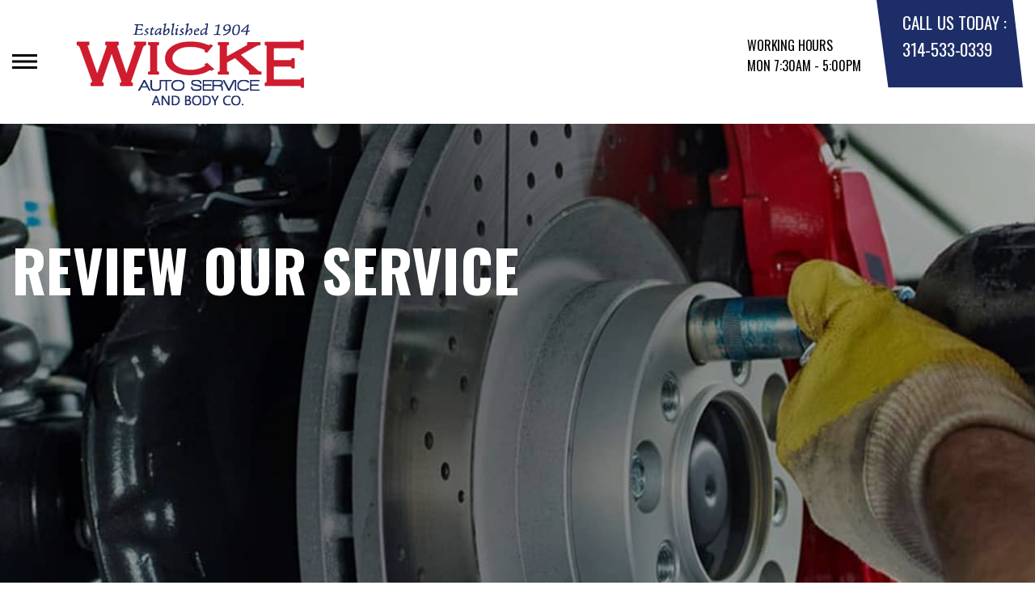

--- FILE ---
content_type: text/html; charset=UTF-8
request_url: https://www.wickeauto.com/review-our-service-contact.php
body_size: 100601
content:
<!DOCTYPE html>
<html lang="en">
	<head>

 		<meta charset="utf-8">
	<meta name="viewport" content="width=device-width, initial-scale=1.0">

	<title>St. Louis, MO 63108-2651 Review Our Service</title>
 	<meta http-equiv="Content-type" content="text/html; charset=utf-8" />
 	<meta name="geo.position" content="38.6468551; -90.2524330"/>
 	<meta name="geo.placename" content="St. Louis, MO"/>
 	<meta name="geo.region" content="US-MO" />
 	<meta name="ICBM" content="38.6468551,-90.2524330" />
 	<meta name="Description" content="St. Louis, MO 63108-2651 Review Our Service"/>
 	<meta name="viewport" content="width=device-width, initial-scale=1.0">
 	<link rel="shortcut icon" type="image/x-icon" href="https://cdn.repairshopwebsites.com/defaults/images/favicon.ico" />
 	<meta charset="utf-8" />
 	<meta name="thumbnail" content="https://www.wickeauto.com/custom/lobby.png" />         <meta property="og:image" content="https://www.wickeauto.com/custom/lobby.png" />
 	<link rel="canonical" href="https://www.wickeauto.com/review-our-service-contact.php" />
 	
 
 		<link rel="stylesheet" href="https://cdn.repairshopwebsites.com/defaults/css/rateit.css" type="text/css" media="screen" />
	<link href="https://fonts.googleapis.com/css?family=Oswald:300,400,500,600,700&display=swap" rel="stylesheet">

	<!-- Vendor Styles -->
	<link rel="stylesheet" href="css/aos.css" />

	<!-- App Styles -->
	<link rel="stylesheet" href="https://cdn.repairshopwebsites.com/templates/71/css/css.css" />
	<link rel="stylesheet" href="https://cdn.repairshopwebsites.com/defaults/css/default.css" type="text/css" media="all" />


 	<style>


body {
    color: #000000; 
    background-color: #FFFFFF; 
    
}

h1 {
  color: #000000; 

}

.header {
    background-color: #FFFFFF; 
    color: #000000; 
}

.hours_dropdown {
    color: #000000; 
}

.header .header__contacts {
    background-color: #1D2D67; 
}

.contacts {
    color: #FFFFFF;
}

.nav-trigger span, .nav-trigger:before, .nav-trigger:after {
    background-color: #000000; 
}

.nav {
    background-color: rgba(29,45,103, 0.96); 
    
    color: #D5D0D0; 

}

@media (max-width: 767px) {
.nav > ul > li:hover > a {
    background: rgba(29,45,103, 0.96);
}}

.nav > ul > li > a {
    color: #D5D0D0;
}

.nav .sub a {
    color: #D5D0D0;
}


.nav li a:hover  {
    color: #FFFFFF !important;
}

.nav .sub a:hover  {
    color: #FFFFFF !important;
}



.hero__content h1 {
    color: #FFFFFF; 
}

.hero__content h2 {
    color: #FFFFFF; 
}

.hero__content p {
    color: #FFFFFF; 
}


.hero__content .btn {

    background-color: #CF1B2E; 
    color: #FFFFFF; 

}


.hero .hero__bar {

    background-color: #1D2D67; 
    color: #FFFFFF;
}

.list-locations {
    color: #FFFFFF;
}

.section-serving .section__aside { 
    background-color: #CF1B2E;
}

.section-serving .section__content {
    background-color: #FFFFFF;
}

.section-serving {
    background-color: #FFFFFF;
}

.section-serving h2.h4 {
    color: #FFFFFF; 
}

.list-cities {
    color: #000000; 
}

.services--section .grid__col:hover {
  -webkit-box-shadow: 0 0 3.6rem 0 rgba(207,27,46, 0.26);
          box-shadow: 0 0 3.6rem 0 rgba(207,27,46, 0.26);
}

.services--section { 
    background-color: #FFFFFF ; 
}

.services--section .section__head {
    color: #000000; 
}

.services--section .section__head h2 {
    color: #000000; 
}

.services--section .h6 {
    color: #000000; 
}

.services--section p {
    color: #000000; 
}

.services--section .btn {
    background-color: #1D2D67; 
    color: #FFFFFF; 
}

.section--cards {
   background-color: #FFFFFF; 
}

.section--cards .section__head {
    color: #000000; 
}

.section--cards .section__head h2 {
    color: #000000; 
}

.section--cards .coupons--color1 .card__head {
 background-color: #1D2D67; 
}

.section--cards .coupons--color1 .card__head-content {
  color: #FFFFFF; 

}

.coupons--color2 .card__head-content h3.h3 {
  color: #FFFFFF !important; 
}

.coupons--color1 .card__head-content h3.h3 {
  color: #FFFFFF !important; 
}

.section--cards .coupons--color2 .card__head {
 background-color: #1D2D67; 
}

.section--cards .coupons--color2 .card__head-content {
  color: #FFFFFF; 

}


.card__body {
    background-color: #FFFFFF;
}

.card {
    background-color: #FFFFFF;
}

.section--cards .h5 {
    color: #060049 !important;  
}

.section--cards .card p {
    color: #000000 !important;  
}

.section--cards .btn {
    background-color: #CF1B2E; 
    color: #FFFFFF; 
}

.section--testimonials .h3 {
    color: #000000; 
}

.section--testimonials {
    background-color: #FFFFFF; 
}

.testimonial {
    background-color: #FFFFFF; 

}

.testimonial blockquote {
    color: #000000; 
}

.testimonial cite {
    color: #1D2D67; 

}

.section--testimonials .btn {
    background-color: #CF1B2E; 
    color: #FFFFFF;
}


.section--articles {
    background-color: #FFFFFF; 
}


.section--articles .section__head {
 color: #000000; 
}

.section--articles .section__head h2 {
 color: #000000; 
}

.article h3.h5 {
    color: #050505; 
}

.article p {
    color: #000000; 
}


.article .link {
    color: #1D2D67; 
}

.article .link:hover {
    color: #CF1B2E; 
}



.section-associations .section__aside {
    background-color: #1D2D67; 
}

.section-associations .section__content{
    background-color: #EFEFEF; 
}

.section-associations {
    background-color: #EFEFEF; 
}

.section-associations .section__aside-inner h4 {
    color: #FFFFFF; 

}

.section--locations {
    background-color: #FFFFFF ; 
}

.section--locations .section__content {
    background-color: #1D2D67 ; 
}

.section--locations .contacts {
    color: #FFFFFF; 
}

.footer {
    background-color: #000000; 
    color: #FFFFFF; 
}

.footer h3 {
    color: #FFFFFF; 
}

.footer .copy_shell {
    background-color: #000000; 
}

.footer .copyright p {
    color: #FFFFFF; 
}


.section--about h2.h3 small {
    color: #1D2D67;
}

.section--about { 
    color: #000000;
}

.section--about .h1, h1, .h2, h2, .h3, h3, .h4, h4, .h5, h5, .h6, h6 { 
    color: #000000;
}

.contacts li {
    margin-right: 10px;
}

.dropdown--hours {
    background-color: rgba(0,0,0, 0.66) !important;
}

.dropdown--hours ul {
    background-color: rgba(0,0,0, 0.66);
    color: #FFFFFF;
}

.section--locations .btn {
    background-color: #CF1B2E;
    color: #FFFFFF;
}


.section--invite {
    background-color: #1D2D67; 
}

.section--invite h2 {
    color: #FFFFFF;
}

.section--invite .section__content {
    color: #FFFFFF;
}


.section--invite .btn {
    background-color: #CF1B2E;
    color: #FFFFFF;

}

.section-newsletter .section__aside {
    background-color: #CF1B2E; 
}

.section-newsletter .section__content{
    background-color: #EFEFEF; 
}

.section-newsletter {
    background-color: #EFEFEF; 
}

.section-newsletter .section__aside-inner h4 {
    color: #FFFFFF; 

}

.section-newsletter .btn {
    background-color: #1D2D67; 
    color: #FFFFFF; 
}

.fancy-wrapper h1 { color: inherit; }
#appointment h2 { color: inherit; }
#type_of_appointment_tbl { color: inherit; }
.small_notes { color: inherit; }
#survey_table td { color: inherit; }
#survey_table th { color: inherit; }

.hero .hero__content { text-align: left; }




.footer_new {
  background-color:#FFFFFF;
  color: #000000;
}

.footer_new h5 {
  color: #000000;
}

.footer_new h6 {
  color: #000000;
}

.footer_new .footer__actions_new ul a {
  background-color: #000000;
}

.footer_new .footer__actions_new ul picture {
  background-color:#FFFFFF;
}

.footer_new .footer__actions_new {
    border: 1px solid #000000;
}

</style>
        <script src="https://code.jquery.com/jquery-3.1.1.min.js" integrity="sha256-hVVnYaiADRTO2PzUGmuLJr8BLUSjGIZsDYGmIJLv2b8=" crossorigin="anonymous"></script>	

<script src="js/functions.js" defer></script>

<script src="js/dropdown.js" defer></script>

<script type="text/javascript" src="https://cdn.repairshopwebsites.com/defaults/js/jquery.rateit.js" defer></script>

<script type="text/javascript">
// Mobile slide up menu
$(function() {
  $('.footer-call-btn-overlay .btn__close').on('click', function (e) {
    e.preventDefault();
    $('.footer-call-btn-overlay').slideUp();
  });	
});
</script>





<script>
$( document ).ready(function() {

	// Hours
	 var today = new Date();
	 var day = today.getDay();
	 
	 if (day == 0) {
		$("#sun").addClass("active");
	        const todayHours = $('.dropdown--hours .active').html();
	        $('.hours__today').html("SUN " + todayHours);

	 } else if (day == 1) {
		$("#mon").addClass("active");
	        const todayHours = $('.dropdown--hours .active').html();
	        $('.hours__today').html("MON " + todayHours);

	 } else if (day == 2) {
		$("#tue").addClass("active");
	        const todayHours = $('.dropdown--hours .active').html();
	        $('.hours__today').html("TUE " + todayHours);

	 } else if (day == 3) {
		$("#wed").addClass("active");
	        const todayHours = $('.dropdown--hours .active').html();
	        $('.hours__today').html("WED " + todayHours);

	 } else if (day == 4) {
		$("#thur").addClass("active");
	        const todayHours = $('.dropdown--hours .active').html();
	        $('.hours__today').html("THU " + todayHours);

	 } else if (day == 5) {
		$("#fri").addClass("active");
	        const todayHours = $('.dropdown--hours .active').html();
	        $('.hours__today').html("FRI " + todayHours);

	 } else if (day == 6) {
		$("#sat").addClass("active");
	        const todayHours = $('.dropdown--hours .active').html();
	        $('.hours__today').html("SAT " + todayHours);
	 }


	
	

});
</script>




        


<script type="application/ld+json"> { "@context" : "http://schema.org", "@type" : "AutoRepair", "name" : "Wicke Auto Service and Body Co.", "description" : "Wicke Auto Service and Body Co. | Expert Auto Repair Services in St. Louis, MO. Call Today 314-533-0339 or drop by 453 N Newstead Ave", "url" : "https://www.wickeauto.com", "id" : "https://www.wickeauto.com/", "image" : "https://www.wickeauto.com/custom/logo.png", "priceRange" : "$", "address" : { "@type": "PostalAddress", "streetAddress": "453 N Newstead Ave", "addressLocality": "St. Louis", "addressRegion": "MO", "postalCode": "63108-2651", "addressCountry": "US"}, "geo" : { "@type": "GeoCoordinates", "latitude": "38.6468551", "longitude": "-90.2524330"}, "telephone" : "314-533-0339", "openingHours": [ "Mo 07:30-17:00", "Tu 07:30-17:00", "We 07:30-17:00", "Th 07:30-17:00", "Fr 07:30-15:00", "Sa 00:00-00:00", "Su 00:00-00:00"], "areaServed" : ["St. Louis", "Wellston", "Wellston", "Clayton", "Richmond Heights", "Jennings", "Venice", "National City", "Sauget", "East St. Louis"], "sameAs" : ["https://www.instagram.com/wickeauto/?fbclid=IwAR1dnEFFqynvwXsu12Lbch-_8NlR7KHR5ab1EiPqTGcHB_r2kqXhiHDxb8k","https://goo.gl/maps/fZckSaFgWJx9LZAG7","https://nextdoor.com/pages/wicke-auto-service-body-co-saint-louis-mo/","https://www.yelp.com/biz/wicke-auto-service-and-body-co-saint-louis","https://www.bbb.org/us/mo/saint-louis/profile/auto-repair/wicke-auto-service-0734-110214744"], "aggregateRating" : {"@type": "AggregateRating", "ratingValue": "4.956896551724138",  "reviewCount": "116"},"review": [{"@type": "Review", "url": "https://www.wickeauto.com/Wellston-testimonials.html","author": {"@type": "Person","name": "Brad Jones" },"description": "I called up to this place over my lunch hour asking if I should drop my car off first thing in the morning to get an ID/OD and emissions test (the answer I was given by 2 other places). I was asked if I could swing by during my lunch hour, and less than half an hour from the time I called, it was finished. Very happy with their service.", "inLanguage": "en", "reviewRating": { "@type": "Rating","worstRating": 1,"bestRating": 5,"ratingValue": 5.0}},{"@type": "Review", "url": "https://www.wickeauto.com/Wellston-testimonials.html","author": {"@type": "Person","name": "Stan Da maN" },"description": "It was a great experience. I need a  estimate", "inLanguage": "en", "reviewRating": { "@type": "Rating","worstRating": 1,"bestRating": 5,"ratingValue": 5.0}},{"@type": "Review", "url": "https://www.wickeauto.com/Wellston-testimonials.html","author": {"@type": "Person","name": "Alicia Stout" },"description": "I cannot say enough good things about this place. Dealership slammed me with a $1,500 bill to repair my suspension and Wicke rightly discovered the cause being a simple brake assembly issue. This is only one of multiple great experiences I've had here. Honest shop that doesn't try to screw you. Everyone should do business with these folks.", "inLanguage": "en", "reviewRating": { "@type": "Rating","worstRating": 1,"bestRating": 5,"ratingValue": 5.0}},{"@type": "Review", "url": "https://www.wickeauto.com/Wellston-testimonials.html","author": {"@type": "Person","name": "Sarah Lewis" },"description": "Good people and a real gem in the community. As a woman who knows nothing about cars, I am always hesitant to try a new mechanic shop. I brought my car in for a problem in the hatch, and Wicke Auto went above and beyond diagnosing the problem, explaining my options each step of the way. While I was waiting for a repair, I had the pleasure of hearing them giving other customers clear explanations, genuine care, and above and beyond helpfulness - even going so far as to walk to a local woman's garage because her car wouldn't start! Highly recommend, and will be back for any future issues.", "inLanguage": "en", "reviewRating": { "@type": "Rating","worstRating": 1,"bestRating": 5,"ratingValue": 5.0}},{"@type": "Review", "url": "https://www.wickeauto.com/Wellston-testimonials.html","author": {"@type": "Person","name": "Charles Medley" },"description": "Had a dead battery.   Well if you’ve ever had to replace a battery on a 2019 grand Cherokee it’s not a simple deal.  They fixed the problem, super nice and a good price, and gave my dog treats!   Best auto repair in town!", "inLanguage": "en", "reviewRating": { "@type": "Rating","worstRating": 1,"bestRating": 5,"ratingValue": 5.0}},{"@type": "Review", "url": "https://www.wickeauto.com/Wellston-testimonials.html","author": {"@type": "Person","name": "Nik M" },"description": "What came from a popped tire on the car wash rail, of course turned to 2 & of course when they got it up, a much bigger issue was found. Had they not found the rod issue, who knows what could have happened when doing 60+ on the interstate!\nI appreciate Wicke's thorough attention to detail & the prompt service!\n\nIt was also nice I could get my needed inspections done while there too.", "inLanguage": "en", "reviewRating": { "@type": "Rating","worstRating": 1,"bestRating": 5,"ratingValue": 5.0}},{"@type": "Review", "url": "https://www.wickeauto.com/Wellston-testimonials.html","author": {"@type": "Person","name": "Connor Parrish" },"description": "Had a flat tire. They let me drop off the tire before they closed and it was patched & good as new the next morning. Very good price. Very nice and skilled employees.", "inLanguage": "en", "reviewRating": { "@type": "Rating","worstRating": 1,"bestRating": 5,"ratingValue": 5.0}},{"@type": "Review", "url": "https://www.wickeauto.com/Wellston-testimonials.html","author": {"@type": "Person","name": "Marshawn Sha' ul me' el" },"description": "Great service today", "inLanguage": "en", "reviewRating": { "@type": "Rating","worstRating": 1,"bestRating": 5,"ratingValue": 5.0}},{"@type": "Review", "url": "https://www.wickeauto.com/Wellston-testimonials.html","author": {"@type": "Person","name": "Faiyad Nafis" },"description": "Jeff was a pleasure to work with. Speedy and honest service. Will be back soon.", "inLanguage": "en", "reviewRating": { "@type": "Rating","worstRating": 1,"bestRating": 5,"ratingValue": 5.0}},{"@type": "Review", "url": "https://www.wickeauto.com/Wellston-testimonials.html","author": {"@type": "Person","name": "Ahmed Mahmoud" },"description": "I had such a great experience at Wicke Auto Recently, I took my car in for an oil change and inspection after purchasing it. The team was incredibly honest and straightforward they took the time to inspect my car and let me know it didn't actually need anything at this point, and didn't charge me anything. They didn't try to sell me unnecessary services, which is rare and much appreciated. There's a real neighborhood feel to this place, and it's clear they care about their customers. I'll definitely be back for any future needs. Highly recommend!", "inLanguage": "en", "reviewRating": { "@type": "Rating","worstRating": 1,"bestRating": 5,"ratingValue": 5.0}},{"@type": "Review", "url": "https://www.wickeauto.com/Wellston-testimonials.html","author": {"@type": "Person","name": "Jay Zerrusen" },"description": "Jeff did an absolutely wonderful job working on my daughter's car while she was at school. He kept me in the loop at all times, making the process stress-free, and his prices are extremely fair. I truly appreciate his honesty and professionalism highly recommend!", "inLanguage": "en", "reviewRating": { "@type": "Rating","worstRating": 1,"bestRating": 5,"ratingValue": 5.0}},{"@type": "Review", "url": "https://www.wickeauto.com/Wellston-testimonials.html","author": {"@type": "Person","name": "Laura" },"description": "Service was incredible here highly recommend very honest people as well.", "inLanguage": "en", "reviewRating": { "@type": "Rating","worstRating": 1,"bestRating": 5,"ratingValue": 5.0}},{"@type": "Review", "url": "https://www.wickeauto.com/Wellston-testimonials.html","author": {"@type": "Person","name": "Kevin Brooks" },"description": "Oh man. Does the car off, they called back 15 minutes later job complete. Thanks guys for fixing my friends wipers.", "inLanguage": "en", "reviewRating": { "@type": "Rating","worstRating": 1,"bestRating": 5,"ratingValue": 5.0}},{"@type": "Review", "url": "https://www.wickeauto.com/Wellston-testimonials.html","author": {"@type": "Person","name": "Kyle Wheeler" },"description": "These folks are honest and hardworking. I cannot recommend this place enough. Jeff is a phenomenal mechanic and customer service representative.", "inLanguage": "en", "reviewRating": { "@type": "Rating","worstRating": 1,"bestRating": 5,"ratingValue": 5.0}},{"@type": "Review", "url": "https://www.wickeauto.com/Wellston-testimonials.html","author": {"@type": "Person","name": "Richaed Curtis" },"description": "For over 20 years I have used Wicke Auto services and have found the guys there to be of high integrity and high competency.\r\nWhenever I left my car(s) there I have received nothing but the best service. They have met every auto repair need I have ever had with \r\ndiligence and professionalism. I was saddened to learn of Gary's departing and feel as though I have lost a trustworthy friend.\r\nWicke Auto Service will be the only repair shop I ever use for any mechanical or any other general auto repair need I may have. ", "inLanguage": "en", "reviewRating": { "@type": "Rating","worstRating": 1,"bestRating": 5,"ratingValue": 5.0}},{"@type": "Review", "url": "https://www.wickeauto.com/Wellston-testimonials.html","author": {"@type": "Person","name": "Cynthia Kennedy" },"description": "They have helped 3 generations of family. Great service and very nice people.", "inLanguage": "en", "reviewRating": { "@type": "Rating","worstRating": 1,"bestRating": 5,"ratingValue": 5.0}},{"@type": "Review", "url": "https://www.wickeauto.com/Wellston-testimonials.html","author": {"@type": "Person","name": "Brenda Wolfe" },"description": "Went for an estimate. Very nice and honest. Mr Joe even put air in our tires for us. Will definitely be back", "inLanguage": "en", "reviewRating": { "@type": "Rating","worstRating": 1,"bestRating": 5,"ratingValue": 5.0}},{"@type": "Review", "url": "https://www.wickeauto.com/Wellston-testimonials.html","author": {"@type": "Person","name": "Kalen Petersen" },"description": "Honest, friendly, and timely service! They won't gouge you or recommend work you don't really need.", "inLanguage": "en", "reviewRating": { "@type": "Rating","worstRating": 1,"bestRating": 5,"ratingValue": 5.0}},{"@type": "Review", "url": "https://www.wickeauto.com/Wellston-testimonials.html","author": {"@type": "Person","name": "Jen Kwang" },"description": "Was recommended this place from a friend.  Kind staff and was able to explain everything to me clearly.  Ended up being a minor issue which they fixed and didn't charge me for.  Thank you :)", "inLanguage": "en", "reviewRating": { "@type": "Rating","worstRating": 1,"bestRating": 5,"ratingValue": 5.0}},{"@type": "Review", "url": "https://www.wickeauto.com/Wellston-testimonials.html","author": {"@type": "Person","name": "Kailin Lust" },"description": "I cannot speak highly enough of Wicke. They are the most honest, kind, and knowledgable people. You can tell they truly care about their customers and will do all they can to help you. I will drive from out of town to continue to have them work on our cars. Truly have never felt safer at a car shop. Take your cars here- you will absolutely not regret it!", "inLanguage": "en", "reviewRating": { "@type": "Rating","worstRating": 1,"bestRating": 5,"ratingValue": 5.0}},{"@type": "Review", "url": "https://www.wickeauto.com/Wellston-testimonials.html","author": {"@type": "Person","name": "Stephen Mayer" },"description": "Highly recommend Wicke. I've been taking my car there for a few years now, and have only had positive experiences. Very helpful, honest, and honor their timelines.", "inLanguage": "en", "reviewRating": { "@type": "Rating","worstRating": 1,"bestRating": 5,"ratingValue": 5.0}},{"@type": "Review", "url": "https://www.wickeauto.com/Wellston-testimonials.html","author": {"@type": "Person","name": "Eamon Linskey" },"description": "Look no further in finding an honest, knowledgeable, professional and friendly mechanic shop! These guys know their stuff and will friendly explain what you need, and they aren't gonna sell you anything you don't. They are amazing and have great dog treats if you bring your pup!", "inLanguage": "en", "reviewRating": { "@type": "Rating","worstRating": 1,"bestRating": 5,"ratingValue": 5.0}},{"@type": "Review", "url": "https://www.wickeauto.com/Wellston-testimonials.html","author": {"@type": "Person","name": "Jeremiah Kirsch" },"description": "Jeff and the entire Wicke team are the epitome of an honest, efficient, and customer-first business, and I would recommend their operation for any car issues! They are well worth the drive across town!\r\n\r\nI've been taking my older car soley to Wicke for 3+ years now, and each time I left appreciating the great service and no-nonsense, fair price for the work performed.  From saftey inspections, tire & windsheild repair, to brake and exhaust issues, each time they have effectively diagnosed the problem, called me before repairs with multiple options and price points, and offered an honest opinion on what I should do considering my car's age and mileage. This includes 2 times where they actually made less money because they gave an honest assesment of what was needed/not needed.\r\n\r\nWicke Auto Shop is my trusted shop for any car repairs, and I will continue to go there with all of my vehicles in the future! Their attention to detail (including even putting away my spare tire and jack after a tire repair) does not go unnoticed, and their effeciency to return your car on the same day is quite impressive. Over the last 3 years, Jeff and team have saved me atleast $2000 over multiple issues and kept my car running well. I appreciate all they've done for me and would recommend them to anyone in need of car repair/maintenance. They are a hidden gem in STL!", "inLanguage": "en", "reviewRating": { "@type": "Rating","worstRating": 1,"bestRating": 5,"ratingValue": 5.0}},{"@type": "Review", "url": "https://www.wickeauto.com/Wellston-testimonials.html","author": {"@type": "Person","name": "Alicia Stout" },"description": "WOW! The reviews were not kidding when they said this shop was extremely honest. I have never been to an auto repair shop that was so kind! I went in with a damaged undercar shield. The dealership quoted me $150 just to repair it. The folks at Wicke repaired it extremely quickly and didn't charge me a dime! I will for sure be coming back for any of my auto needs.", "inLanguage": "en", "reviewRating": { "@type": "Rating","worstRating": 1,"bestRating": 5,"ratingValue": 5.0}},{"@type": "Review", "url": "https://www.wickeauto.com/Wellston-testimonials.html","author": {"@type": "Person","name": "Joe Born" },"description": "My daughter's Chrysler was stalling. They diagnosed it, researched the issue, figured out it required the dealer, gave us an assessment that it was ok to drive home, which was a huge relief, because my daughter was graduating and would have been stuck without the car to get home. Total charge Zero.\r\n\r\nNow they knew she was going home, they'll never see her again. What motivation did they have for not charging her anything Just one as best I can tell: they are honest decent people. Thank you, Jeff, from the bottom of my heart.\r\n\r\nYou go to the mechanic, hoping they'll repair your car, but sometimes they restore your faith in humanity.", "inLanguage": "en", "reviewRating": { "@type": "Rating","worstRating": 1,"bestRating": 5,"ratingValue": 5.0}},{"@type": "Review", "url": "https://www.wickeauto.com/Wellston-testimonials.html","author": {"@type": "Person","name": "Adam Snowden" },"description": "Highly recommend Wicke Auto! Someone decided to vandalize my car, and the replacement part was 500 bucks. I took it to Wicke Auto per a friend's recommendation, and Joe offered to try and glue the part back together for free - no issues so far! Also got a quote on another repair, and the price on the replacement part was very reasonable - no insane up-charge that other places might quote. Will 100% be returning for any work I need done in the future. Great service, great people.", "inLanguage": "en", "reviewRating": { "@type": "Rating","worstRating": 1,"bestRating": 5,"ratingValue": 5.0}},{"@type": "Review", "url": "https://www.wickeauto.com/Wellston-testimonials.html","author": {"@type": "Person","name": "Becca Harbison" },"description": "I've been coming here for years now and am always happy with their service.", "inLanguage": "en", "reviewRating": { "@type": "Rating","worstRating": 1,"bestRating": 5,"ratingValue": 5.0}},{"@type": "Review", "url": "https://www.wickeauto.com/Wellston-testimonials.html","author": {"@type": "Person","name": "Lindsay Gorman" },"description": "Wonderful experience at Wicke!! Jeff and the team were incredibly knowledgeable and honest, which I really appreciated it! They were quick to service and diagnose my car and were incredibly friendly. I would recommend this shop to anyone looking for a great place in the St. Louis area!!", "inLanguage": "en", "reviewRating": { "@type": "Rating","worstRating": 1,"bestRating": 5,"ratingValue": 5.0}},{"@type": "Review", "url": "https://www.wickeauto.com/Wellston-testimonials.html","author": {"@type": "Person","name": "David Derr" },"description": "I'm not from St. Louis but I will always recommend Wicke Auto to anyone local or passing through. (If you don't want to read the story just skip to the bottom couple paragraphs)\r\n\r\nHere's why: I was traveling across Missouri on I-44 during Christmas weekend and the plan was to stay overnight in St. Louis. I had my wife, dog, and 3 month old baby with me.\r\n\r\nDuring the trip it was really dark and raining and due to these conditions I hit a shredded semi tire on the road. Within 5 minutes my van was overheating. The radiator was beyond fixing. We limped our way to Joplin and made it to our Air Bnb at midnight. I knew there were several things that could be seriously wrong with the van so I was trying to figure out where to go. I got up at 6 the next morning to start calling around and looking for a shop.\r\n\r\nAfter looking at my options and calling about 10 different shops I did not feel confident that any of them would be able to get me back on the road in a timely manner. That was until I called Wicke Auto.\r\n\r\nAfter speaking to Jeff at Wicke I knew that these guys would be capable and do everything in their power to get me back on the road.\r\n\r\nNot only did these guys rush to get my van fixed that morning, they actually went out to get the parts themselves since the shop was closing early due to it being Christmas weekend. They did quality work fast. I'm really thankful I talked to Jeff. He made sure I was taken care of and even gave me a bit of a Christmas gift of a cheaper bill on the repairs.\r\n\r\nI was able to make it home to my family in Indiana that day. Thank you Wicke Auto crew!", "inLanguage": "en", "reviewRating": { "@type": "Rating","worstRating": 1,"bestRating": 5,"ratingValue": 5.0}},{"@type": "Review", "url": "https://www.wickeauto.com/Wellston-testimonials.html","author": {"@type": "Person","name": "E Lforn" },"description": "Great people, great work", "inLanguage": "en", "reviewRating": { "@type": "Rating","worstRating": 1,"bestRating": 5,"ratingValue": 5.0}},{"@type": "Review", "url": "https://www.wickeauto.com/Wellston-testimonials.html","author": {"@type": "Person","name": "The Lillian Banks" },"description": "Joe helped me out with getting my side mirror replaced & not only was it done in a very timely manner but I noticed the next day that he even painted over some existing damage for me without me even asking!\r\n\r\nI'll definitely be coming back for my future car repairs & needs.", "inLanguage": "en", "reviewRating": { "@type": "Rating","worstRating": 1,"bestRating": 5,"ratingValue": 5.0}},{"@type": "Review", "url": "https://www.wickeauto.com/Wellston-testimonials.html","author": {"@type": "Person","name": "Patti Merz" },"description": "Our daughter goes to school at WashU, and when we dropped her and her car off we took it to Wicke to get an emissions test so we could opt out in our home state. They were very knowledgable about the process and walked us through what we needed to do to avoid having her drive it all the way home every year for an emissions test. Not one other auto shop in St. Louis had any idea of what we needed or how to help us. Today, our daughter dropped by Wicke for a minor repair issue and they took care of her right away. They are professional, knowledgable and most importantly honest,  and exactly the kind of shop you want your child to have access to! (We wish we lived closer so we could use them) Cannot recommend them enough, and our daughter has taken to recommending them to all her friends.", "inLanguage": "en", "reviewRating": { "@type": "Rating","worstRating": 1,"bestRating": 5,"ratingValue": 5.0}},{"@type": "Review", "url": "https://www.wickeauto.com/Wellston-testimonials.html","author": {"@type": "Person","name": "Iris Bencomo" },"description": "I've been going to these guys since 2020, they make things easy to understand and are always upfront and fair with pricing. I won't go anywhere else.", "inLanguage": "en", "reviewRating": { "@type": "Rating","worstRating": 1,"bestRating": 5,"ratingValue": 5.0}},{"@type": "Review", "url": "https://www.wickeauto.com/Wellston-testimonials.html","author": {"@type": "Person","name": "Dakota Miller" },"description": "I have taken my car here 2 times. The first was an air leak that they had resolved in two days back in september of 2022. I have a 2012 chevy sonic LTZ so it breaks down A LOT. It broke down in May of 2022, and normally does so about every 4 months (yes, I should get another car). However, Wicke helped my car run for over a year without any issues which surprised me. I recently took my car back to have it looked at after my check engine light came on. They ran many tests on it over a few days and they could not find the issue (common for small dealerships because they do not have the trademarked tech to be able to run more in depth diagnostics). So, they recommended I take it to the car dealership (Don Brown). My experience with Don Brown has been AWFUL (they have had my car for two weeks with no offer for a rental, discount, etc.). It is not Wicke's fault by any means, but definitely a side note to avoid Don Brown or any dealership because they are charging me over $800 in labor alone to replace a fuel pump (about a 2 hour job), told me they could \"remove the corrosion on my battery\" for 40, and \"repair\" my struts for 300. Needless to say, if I have say, I will only ever bring my car to Wicke. They never charged me for all the diagnostics, so I had them replace my windshield wipers just to try and compensate them a tiny bit. I have had my friend go to Wicke now, and she refuses to go anywhere else. Cannot recommend enough.", "inLanguage": "en", "reviewRating": { "@type": "Rating","worstRating": 1,"bestRating": 5,"ratingValue": 5.0}},{"@type": "Review", "url": "https://www.wickeauto.com/Wellston-testimonials.html","author": {"@type": "Person","name": "Humerah Yousuf" },"description": "Honest, knowledgeable, clean and organized facility where autos are safe, and the staff focuses on customer service as a priority.", "inLanguage": "en", "reviewRating": { "@type": "Rating","worstRating": 1,"bestRating": 5,"ratingValue": 5.0}},{"@type": "Review", "url": "https://www.wickeauto.com/Wellston-testimonials.html","author": {"@type": "Person","name": "Lisa Stark" },"description": "Jeff Wicke has been incredibly helpful to me. He showed me what was wrong and had me look at the broken parts. Unfortunately I had to get the car towed to the dealership as it needed work done exclusively by Chevrolet but he even offered to call them and explain everything to them as I wasn't totally understanding it. Took a different car there a few years ago and was equally as pleased. I will be back!", "inLanguage": "en", "reviewRating": { "@type": "Rating","worstRating": 1,"bestRating": 5,"ratingValue": 5.0}},{"@type": "Review", "url": "https://www.wickeauto.com/Wellston-testimonials.html","author": {"@type": "Person","name": "Conor McCartney" },"description": "100% trust them.\r\n\r\nStand up guys", "inLanguage": "en", "reviewRating": { "@type": "Rating","worstRating": 1,"bestRating": 5,"ratingValue": 5.0}},{"@type": "Review", "url": "https://www.wickeauto.com/Wellston-testimonials.html","author": {"@type": "Person","name": "Jayden Phillips" },"description": "No appointments needed; first come, first serve. Very helpful and friendly staff. Also, they always give treats to my dog! In a good location and easy to find. They don't have a working relationship with rental car companies, so if the labor takes longer than a day, you'll need to take care of that separately, but otherwise Wicke is a great local neighborhood auto body shop.", "inLanguage": "en", "reviewRating": { "@type": "Rating","worstRating": 1,"bestRating": 5,"ratingValue": 5.0}},{"@type": "Review", "url": "https://www.wickeauto.com/Wellston-testimonials.html","author": {"@type": "Person","name": "Jane Sauer" },"description": "They are honest and on time. I have used them for about 40 years and have only had top notch experiences. I use them for complete auto care and not just bodywork.", "inLanguage": "en", "reviewRating": { "@type": "Rating","worstRating": 1,"bestRating": 5,"ratingValue": 5.0}},{"@type": "Review", "url": "https://www.wickeauto.com/Wellston-testimonials.html","author": {"@type": "Person","name": "Ryan Arthur" },"description": "As a new resident of Missouri and Saint Louis I had a lot of trouble finding a mechanic and shop that was honest, knowledgeable and reliable. After my car broke down due to a large pot hole that caused electrical failure in the system I was told by one of my new neighbors to use Wicke Auto Service.\r\n\r\nI walked into the shop and was welcomed with a genuine smile from Jeff. I explained what had happened and asked if they could investigate and repair. The team ran diagnostics, changed out my spark plugs, and vacuumed the excess oil. When I came back in to follow up Jeff informed me of a compression issue in Cylinder 4. He spent a good deal of time explaining what that meant, the tests they did and what he would recommend. I didn't feel cheated or that I was being taken advantage of. After leaving the shop I left more knowledgeable and confident in the resolution for my vehicle. The team was courteous, knowledgeable and professional. I would highly recommend using this shop for any of your repair needs and that includes daily maintenance like oil changes.", "inLanguage": "en", "reviewRating": { "@type": "Rating","worstRating": 1,"bestRating": 5,"ratingValue": 5.0}},{"@type": "Review", "url": "https://www.wickeauto.com/Wellston-testimonials.html","author": {"@type": "Person","name": "Chris Honstain" },"description": "I wouldn't go anywhere else to service my car. Top quality, affordable, and honest!!", "inLanguage": "en", "reviewRating": { "@type": "Rating","worstRating": 1,"bestRating": 5,"ratingValue": 5.0}},{"@type": "Review", "url": "https://www.wickeauto.com/Wellston-testimonials.html","author": {"@type": "Person","name": "Christopher P" },"description": "Coming way up on initial review.  And might nudge it up a little more.  Some miss perceptions.  Wrote a review, and Jeff took the initiative to figure out who I was and give me a call. Explained the how and what. Listened to me and made things right!  Long story short - I am 800 miles away, trying to be Dad, 500 for a flat tire sounded exorbitant, till I found out there was a curb, alignment concerns, and a genuine desire to make things right for the customer - thanks Jeff!", "inLanguage": "en", "reviewRating": { "@type": "Rating","worstRating": 1,"bestRating": 5,"ratingValue": 4.0}},{"@type": "Review", "url": "https://www.wickeauto.com/Wellston-testimonials.html","author": {"@type": "Person","name": "Elizabeth Gluck" },"description": "I brought my car in just a little over a week ago for a body repair that another shop estimated would take three months. Wicke got it done in just about a week and made the process extremely easy for me. And my car looks great. Highly recommend this shop!", "inLanguage": "en", "reviewRating": { "@type": "Rating","worstRating": 1,"bestRating": 5,"ratingValue": 5.0}},{"@type": "Review", "url": "https://www.wickeauto.com/Wellston-testimonials.html","author": {"@type": "Person","name": "Denise Willers" },"description": "I love the team here. We've used them regularly for 5 years! They communicate really well & work you in any time they can, but also willing to say if you should bring it a different day for oil changes and inspections. Gave us 2 options for a perfect (expensive) or a really good (much less expensive) body repair & the less expensive still looked perfect.", "inLanguage": "en", "reviewRating": { "@type": "Rating","worstRating": 1,"bestRating": 5,"ratingValue": 5.0}},{"@type": "Review", "url": "https://www.wickeauto.com/Wellston-testimonials.html","author": {"@type": "Person","name": "Richard Treadwell" },"description": "This place has always been phenomenal. Last visit, I desperately needed to leave town for Christmas in a few short hours. They recognized the urgency, diagnosed the problem, fixed it, and got me on the road at an EXTREMELY good rate. Can't recommend these guys enough!", "inLanguage": "en", "reviewRating": { "@type": "Rating","worstRating": 1,"bestRating": 5,"ratingValue": 5.0}},{"@type": "Review", "url": "https://www.wickeauto.com/Wellston-testimonials.html","author": {"@type": "Person","name": "Renee Sears" },"description": "Wicke has always been honest and affordable.", "inLanguage": "en", "reviewRating": { "@type": "Rating","worstRating": 1,"bestRating": 5,"ratingValue": 5.0}},{"@type": "Review", "url": "https://www.wickeauto.com/Wellston-testimonials.html","author": {"@type": "Person","name": "Grace Pearsall" },"description": "Jeff is incredible. I had the unfortunate experience of having my Kia stolen & damaged, due to the overwhelming prevalence of that happening I had already called several other shops to see if they could do the repairs (most places were estimating 6-7 weeks before they could ever look at my car!) before I called Wicke. I explained the situation to Jeff & asked him if he thought he'd be able to have it fixed within a month (that's how long insurance covered my rental for). He said it'd be a tight time frame but that I could bring my car in anyway. Throughout the weeks he was consistent with reaching out with updates & estimated completion times- he was ultimately able to get my car back to me the day before I had to return my rental. I can't recommend him enough!", "inLanguage": "en", "reviewRating": { "@type": "Rating","worstRating": 1,"bestRating": 5,"ratingValue": 5.0}},{"@type": "Review", "url": "https://www.wickeauto.com/Wellston-testimonials.html","author": {"@type": "Person","name": "Michael Williams" },"description": "My service was great. I'm totally satisfied with the work that was done.", "inLanguage": "en", "reviewRating": { "@type": "Rating","worstRating": 1,"bestRating": 5,"ratingValue": 5.0}},{"@type": "Review", "url": "https://www.wickeauto.com/Wellston-testimonials.html","author": {"@type": "Person","name": "Madelyn Osborne" },"description": "Absolute wonderful experience! I brought my car in for an inspection with the fear that the dealership I purchased it from was not 100% forthcoming with the extent of repairs that had been performed on the car. The team at Wicke Auto took the time to do a comprehensive assessment of any damage and did not charge me a dime (even when I offered). Wicke Auto put my mind at ease and I now feel that should my car have any issues in the future I have a trusted shop to take it to. Highly recommend!", "inLanguage": "en", "reviewRating": { "@type": "Rating","worstRating": 1,"bestRating": 5,"ratingValue": 5.0}},{"@type": "Review", "url": "https://www.wickeauto.com/Wellston-testimonials.html","author": {"@type": "Person","name": "CreatorRedA" },"description": "Friendly people and great service. I needed to get my ID/OD inspections for the DMV and they helped me avoid some unnecessary costs and got it done for a reasonable price. Another time, I nearly ran out of air in my tires during the winter trying to use a subpar gas station air device and with a quick call to Wicke they remedied the situation in 5 minutes.", "inLanguage": "en", "reviewRating": { "@type": "Rating","worstRating": 1,"bestRating": 5,"ratingValue": 5.0}},{"@type": "Review", "url": "https://www.wickeauto.com/Wellston-testimonials.html","author": {"@type": "Person","name": "Kaitlynn" },"description": "Took my car here twice now. Once for a scratch on my car last year and this year for my AC that wasn't working. Both times I've taken my car here I've been impressed with the customer service, quickness, and the price Wicke has offered. They always give the best price and get it done as quickly as they can. I highly recommend to everyone!", "inLanguage": "en", "reviewRating": { "@type": "Rating","worstRating": 1,"bestRating": 5,"ratingValue": 5.0}},{"@type": "Review", "url": "https://www.wickeauto.com/Wellston-testimonials.html","author": {"@type": "Person","name": "truck truck" },"description": "Great Auto Service. Customer service AAA+++", "inLanguage": "en", "reviewRating": { "@type": "Rating","worstRating": 1,"bestRating": 5,"ratingValue": 5.0}},{"@type": "Review", "url": "https://www.wickeauto.com/Wellston-testimonials.html","author": {"@type": "Person","name": "Bingjie Liu" },"description": "Great services for inspection and emission tests", "inLanguage": "en", "reviewRating": { "@type": "Rating","worstRating": 1,"bestRating": 5,"ratingValue": 5.0}},{"@type": "Review", "url": "https://www.wickeauto.com/Wellston-testimonials.html","author": {"@type": "Person","name": "Curtis Silver" },"description": "We  were from out of town and we had a panel hanging down from hitting something in the road on the way to St Louis.  They fixed the problem and wouldn't charge us anything even for labor.  Very pleased with the way we were treated.", "inLanguage": "en", "reviewRating": { "@type": "Rating","worstRating": 1,"bestRating": 5,"ratingValue": 5.0}},{"@type": "Review", "url": "https://www.wickeauto.com/Wellston-testimonials.html","author": {"@type": "Person","name": "G MDNC" },"description": "Very quick, easy and nice service. Much appreciated!", "inLanguage": "en", "reviewRating": { "@type": "Rating","worstRating": 1,"bestRating": 5,"ratingValue": 5.0}},{"@type": "Review", "url": "https://www.wickeauto.com/Wellston-testimonials.html","author": {"@type": "Person","name": "John Gozdzialski" },"description": "Great job", "inLanguage": "en", "reviewRating": { "@type": "Rating","worstRating": 1,"bestRating": 5,"ratingValue": 5.0}},{"@type": "Review", "url": "https://www.wickeauto.com/Wellston-testimonials.html","author": {"@type": "Person","name": "Sarah Jacob" },"description": "Amazing! I came in at opening for an emissions test and they were able to squeeze me in that morning itself. Everything was quick and easy. Staff were helpful/friendly. Will be going back!", "inLanguage": "en", "reviewRating": { "@type": "Rating","worstRating": 1,"bestRating": 5,"ratingValue": 5.0}},{"@type": "Review", "url": "https://www.wickeauto.com/Wellston-testimonials.html","author": {"@type": "Person","name": "Marty Forness" },"description": "Friendly quick service!", "inLanguage": "en", "reviewRating": { "@type": "Rating","worstRating": 1,"bestRating": 5,"ratingValue": 4.0}},{"@type": "Review", "url": "https://www.wickeauto.com/Wellston-testimonials.html","author": {"@type": "Person","name": "Ian Ross" },"description": "My wife and I have been going to Wicke for the past 8 years. At each encounter they have gone above and beyond in professionalism, transparency, and promptness. Today I took a car in for an emission inspection, and Jeff was outstanding and helpful when unexpected issues were found. He made multiple phone calls to resolve my problem, even going so far as calling MO GVIP in my defense! I cannot say enough good things about Jeff, and my wife and I are so grateful to have the Wicke team to take care of our cars!", "inLanguage": "en", "reviewRating": { "@type": "Rating","worstRating": 1,"bestRating": 5,"ratingValue": 5.0}},{"@type": "Review", "url": "https://www.wickeauto.com/Wellston-testimonials.html","author": {"@type": "Person","name": "Marie Gerhart" },"description": "Absolutely awesome!! Got my car in as soon as I pulled in the drive. Great customer service. Would recommend to anyone!", "inLanguage": "en", "reviewRating": { "@type": "Rating","worstRating": 1,"bestRating": 5,"ratingValue": 5.0}},{"@type": "Review", "url": "https://www.wickeauto.com/Wellston-testimonials.html","author": {"@type": "Person","name": "Myron Lindsey" },"description": "Honest and competent.  Everything you want in a mechanic.", "inLanguage": "en", "reviewRating": { "@type": "Rating","worstRating": 1,"bestRating": 5,"ratingValue": 5.0}},{"@type": "Review", "url": "https://www.wickeauto.com/Wellston-testimonials.html","author": {"@type": "Person","name": "Kenneth" },"description": "They're the best and you pay the best price.", "inLanguage": "en", "reviewRating": { "@type": "Rating","worstRating": 1,"bestRating": 5,"ratingValue": 5.0}},{"@type": "Review", "url": "https://www.wickeauto.com/Wellston-testimonials.html","author": {"@type": "Person","name": "Mary Ann Tipton" },"description": "Wicke did a major repair for me more than 35+ years ago.  I never forgot their good service.  Today, I picked up my car after Wicke completed a cosmetic repair.  It looks great and the cost was reasonable.  This 4-star review would've easily been a 5+ star review had I been updated when the completion schedule began to slip.  I now understand staffing, supply chain and Easter holiday schedule issues caused the delay.  I enthusiastically recommend Wicke for any auto-related services.  Thank you. ", "inLanguage": "en", "reviewRating": { "@type": "Rating","worstRating": 1,"bestRating": 5,"ratingValue": 4.0}},{"@type": "Review", "url": "https://www.wickeauto.com/Wellston-testimonials.html","author": {"@type": "Person","name": "Shameka Phipps" },"description": "If you are looking for auto shop Well you need to stop looking because this is the place to be !!!! They are absolutely awesome it's so hard to find honest auto shop or anything now days and I don't trust very easily I'm not really good at writing review but all I can say if you don't call and see for yourself you're truly missing out I know they say this is one of the best in St. Louis but truthfully they may be one of the best around the world Thanks again for reminding me that there are still good people/ business in world!!!", "inLanguage": "en", "reviewRating": { "@type": "Rating","worstRating": 1,"bestRating": 5,"ratingValue": 5.0}},{"@type": "Review", "url": "https://www.wickeauto.com/Wellston-testimonials.html","author": {"@type": "Person","name": "Rebecca Harbison" },"description": "Really helpful place. They explain things well without being condescending and have very fair prices.", "inLanguage": "en", "reviewRating": { "@type": "Rating","worstRating": 1,"bestRating": 5,"ratingValue": 5.0}},{"@type": "Review", "url": "https://www.wickeauto.com/Wellston-testimonials.html","author": {"@type": "Person","name": "Stu Fass" },"description": "Nice guys. Did some minor tire stuff for me free of charge.", "inLanguage": "en", "reviewRating": { "@type": "Rating","worstRating": 1,"bestRating": 5,"ratingValue": 5.0}},{"@type": "Review", "url": "https://www.wickeauto.com/Wellston-testimonials.html","author": {"@type": "Person","name": "Deep Chatterjee" },"description": "The fastest service I have ever had. I had a nail in one of my tires, left my car with them first thing in the morning. They did the work within 40 minutes. Charges: $35, very reasonable. I don't live in Saint Louis, but I visit every weekend since my wife stays here. I might end up getting subsequent servicing done here with them.", "inLanguage": "en", "reviewRating": { "@type": "Rating","worstRating": 1,"bestRating": 5,"ratingValue": 5.0}},{"@type": "Review", "url": "https://www.wickeauto.com/Wellston-testimonials.html","author": {"@type": "Person","name": "Chuck Willers" },"description": "They have always treated me fair", "inLanguage": "en", "reviewRating": { "@type": "Rating","worstRating": 1,"bestRating": 5,"ratingValue": 5.0}},{"@type": "Review", "url": "https://www.wickeauto.com/Wellston-testimonials.html","author": {"@type": "Person","name": "John Michael Pasquesi" },"description": "Wicke Auto is the best!! Car shops can be stressful at times but these guys are honest, helpful, professional, and just wonderful. My three experiences with them so far have all been wonderful:\r\n1. My old Chevy Venture had an issue that they correctly identified, told me they could fix it but that it wasn't worth the repair cost with the overall state of the car, and saved me potentially 1000s of dollars! There was no charge and no benefit to them, but they gave me exactly the advice I needed.\r\n2. When I got my new (used) car, I had them look at it and they gave me accurate info on what I could expect to go wrong in the near future, and the overall value of the car.\r\n3. That used car ended up having an issue with an air/fuel ratio error code. Not only did they take the time to thoroughly diagnose what the actual issue was (it wasn't the sensor itself), they recommended that I take it to a different shop for the actual repair, as they would have to buy an expensive part ($975), but a different place with the right tools could probably fix it for $100. Once again, at no benefit to themselves, they saved me time and money.\r\n\r\nI cannot recommend these guys highly enough. If you want a shop you can trust, this is the place. They are there to help and they have certainly earned my business for as long as I have car problems to deal with!", "inLanguage": "en", "reviewRating": { "@type": "Rating","worstRating": 1,"bestRating": 5,"ratingValue": 5.0}},{"@type": "Review", "url": "https://www.wickeauto.com/Wellston-testimonials.html","author": {"@type": "Person","name": "Dwayne Carney" },"description": "Wicke Auto Service is highly recommended. They quickly diagnosed my car's problem and took care of it without trying to upcharge for any unnecessary services. Their reviews about honest rang true. I would recommend Wicke to any who needs their car serviced.", "inLanguage": "en", "reviewRating": { "@type": "Rating","worstRating": 1,"bestRating": 5,"ratingValue": 5.0}},{"@type": "Review", "url": "https://www.wickeauto.com/Wellston-testimonials.html","author": {"@type": "Person","name": "Jordan Burrows" },"description": "Had my starter go out on a weekend. I called and asked if they could work on it without any appointment. They told me absolutely they would. Got it diagnosed and fixed in hours. Incredible people and great workers!", "inLanguage": "en", "reviewRating": { "@type": "Rating","worstRating": 1,"bestRating": 5,"ratingValue": 5.0}},{"@type": "Review", "url": "https://www.wickeauto.com/Wellston-testimonials.html","author": {"@type": "Person","name": "Daniel Tillman" },"description": "I'm very professional and helpful", "inLanguage": "en", "reviewRating": { "@type": "Rating","worstRating": 1,"bestRating": 5,"ratingValue": 4.0}},{"@type": "Review", "url": "https://www.wickeauto.com/Wellston-testimonials.html","author": {"@type": "Person","name": "KC Radcliff" },"description": "Such amazing people!! My car broke down right before a road trip. The owner not only made sure I got a rental safely but waited for me to unload my car. They don't bother up-selling things you don't need. The staff are beyond friendly and treat everyone with the utmost respect. I will definitely be using them for my future auto needs.", "inLanguage": "en", "reviewRating": { "@type": "Rating","worstRating": 1,"bestRating": 5,"ratingValue": 5.0}},{"@type": "Review", "url": "https://www.wickeauto.com/Wellston-testimonials.html","author": {"@type": "Person","name": "Mark Helmuth" },"description": "Very courteous and helpful!  If I lived nearby, they would get plenty of my business!", "inLanguage": "en", "reviewRating": { "@type": "Rating","worstRating": 1,"bestRating": 5,"ratingValue": 5.0}},{"@type": "Review", "url": "https://www.wickeauto.com/Wellston-testimonials.html","author": {"@type": "Person","name": "Dan Dial" },"description": "Guido's is a St. Louis Staple located in the Italian neighborhood the Hill.  It doesn't matter whether you order their classic and creative Italian fare, their delicious tapas of Spanish influence, an exquisite desert, or just a down home delicious burger, the food will always be brilliant, and the service friendly and efficient.  Definitely a place you will want to visit regularly.", "inLanguage": "en", "reviewRating": { "@type": "Rating","worstRating": 1,"bestRating": 5,"ratingValue": 5.0}},{"@type": "Review", "url": "https://www.wickeauto.com/Wellston-testimonials.html","author": {"@type": "Person","name": "Christine M" },"description": "About a week ago I had two flat tires in less than an hour due to pot holes. Jeff at Wicke Auto took my call and said to come in and they would try to help me if rims were repairable. (It was after 3 pm) Once I got there not only did they repair my regular tire, they also repaired my spare and refused any payment. I will be back for repairs in the future and the customer service they provided was amazing. These guys made a rough day a great day. Thanks again.", "inLanguage": "en", "reviewRating": { "@type": "Rating","worstRating": 1,"bestRating": 5,"ratingValue": 5.0}},{"@type": "Review", "url": "https://www.wickeauto.com/Wellston-testimonials.html","author": {"@type": "Person","name": "Jacob Fox" },"description": "Probably the most honest shop I've ever been to. I've gone to them several times, when they've done work on my car they are a little above average in price but they use good quality equipment whereas several other shops I have gone to have used brands I've never even heard of and can't even find on car parts sites like RockAuto or at local parts stores.\r\n\r\nI've gone in several times where they haven't even bothered to charge me for work. Had a weird noise coming from a wheel and thought it might have been a cv axle, they drove it for a few minutes, determined it was from a missing clip on the hub cap and didn't charge me. Went to have a pre-purchase inspection done on a used car and an emissions test if they thought the car was in good shape. Unfortunately the state's emissions system was down, it wasn't Wicke's fault but they did the pre-purchase inspection for free to make up for it.\r\n\r\nWent there for a fuel pump job and they were honest about a factory recall that was offered on my make and model but didn't include my VIN, they could have taken the job but instead suggested I try the Chevy dealer first to see if they would replace the pump for free. The dealership did end up replacing it for free thanks to Wicke's advice.\r\n\r\nCan't give this place enough praise about how honest and awesome they are.", "inLanguage": "en", "reviewRating": { "@type": "Rating","worstRating": 1,"bestRating": 5,"ratingValue": 5.0}},{"@type": "Review", "url": "https://www.wickeauto.com/Wellston-testimonials.html","author": {"@type": "Person","name": "veteranwomenofinfluence USA" },"description": "They know their business!!", "inLanguage": "en", "reviewRating": { "@type": "Rating","worstRating": 1,"bestRating": 5,"ratingValue": 5.0}},{"@type": "Review", "url": "https://www.wickeauto.com/Wellston-testimonials.html","author": {"@type": "Person","name": "Erik Meijer" },"description": "This is the most honest car repair shop I have EVER dealt with, that are absolutely amazing!! I've even come in there before thinking I needed additional repairs, and while most car repair shops would have jumped on the opportunity to run your pockets and look for additional 'problems', Wicke talked me out of the extra needless expenses.\r\n\r\nYou will be hard pressed to ever find a car repair shop as honest as these guys. ", "inLanguage": "en", "reviewRating": { "@type": "Rating","worstRating": 1,"bestRating": 5,"ratingValue": 5.0}},{"@type": "Review", "url": "https://www.wickeauto.com/Wellston-testimonials.html","author": {"@type": "Person","name": "Rodney Barrett" },"description": "Great very professional and timely", "inLanguage": "en", "reviewRating": { "@type": "Rating","worstRating": 1,"bestRating": 5,"ratingValue": 5.0}},{"@type": "Review", "url": "https://www.wickeauto.com/Wellston-testimonials.html","author": {"@type": "Person","name": "Tequoyah Blackman-Wright" },"description": "They did a great job on fixing my tire rod. Didn't take very long and was able to squeeze me in.", "inLanguage": "en", "reviewRating": { "@type": "Rating","worstRating": 1,"bestRating": 5,"ratingValue": 5.0}},{"@type": "Review", "url": "https://www.wickeauto.com/Wellston-testimonials.html","author": {"@type": "Person","name": "Stanley McCaslin" },"description": "Fair prices, friendly service, trustworthy mechanics and body work.", "inLanguage": "en", "reviewRating": { "@type": "Rating","worstRating": 1,"bestRating": 5,"ratingValue": 5.0}},{"@type": "Review", "url": "https://www.wickeauto.com/Wellston-testimonials.html","author": {"@type": "Person","name": "Joseph Welch" },"description": "My car was experiencing intermittent stalling, so I had Wicke perform diagnostics to determine the cause. They couldn't recreate the issue so couldn't determine a definitive root cause to the stalling. However, they noted a piston slap/upper motor valve noise that they said was likely related to a class action lawsuit my vehicle was currently under and recommended me taking it to the dealership to confirm. They even dissuaded me from having them do an oil change to check for metal shavings because the dealer would want that proof first hand.\r\n\r\nI got it checked by the dealer. Sure enough, the engine needed replacing and was covered under warranty/lawsuit. These guys seemed to be professional, knowledgeable, and have my best interest in mind when providing advice and services.", "inLanguage": "en", "reviewRating": { "@type": "Rating","worstRating": 1,"bestRating": 5,"ratingValue": 5.0}},{"@type": "Review", "url": "https://www.wickeauto.com/Wellston-testimonials.html","author": {"@type": "Person","name": "Woo Seok Jung" },"description": "New in the area and chose this body shop to repair a sideswiped car. Professional, transparent, and respectful from the start to finish. Excellent service: the car looks completely new! Kindly answered all the questions I had throughout the entire process. Would highly recommend them.", "inLanguage": "en", "reviewRating": { "@type": "Rating","worstRating": 1,"bestRating": 5,"ratingValue": 5.0}},{"@type": "Review", "url": "https://www.wickeauto.com/Wellston-testimonials.html","author": {"@type": "Person","name": "Tj Lawal" },"description": "These guys are the best in St. Louis! Literally fixed my car problem in less than an hr & I was able to make it back to school in time!", "inLanguage": "en", "reviewRating": { "@type": "Rating","worstRating": 1,"bestRating": 5,"ratingValue": 5.0}},{"@type": "Review", "url": "https://www.wickeauto.com/Wellston-testimonials.html","author": {"@type": "Person","name": "Christine Mitchell" },"description": "About a week ago I had two flat tires in less than an hour due to pot holes. Jeff at Wicke Auto took my call and said to come in and they would try to help me if rims were repairable. (It was after 3 pm) Once I got there not only did they repair my regular tire, they also repaired my donut spare and refused any payment. I will be back for repairs in the future and the customer service they provided was amazing. These guys made a rough day a great day. Thanks again.", "inLanguage": "en", "reviewRating": { "@type": "Rating","worstRating": 1,"bestRating": 5,"ratingValue": 5.0}},{"@type": "Review", "url": "https://www.wickeauto.com/Wellston-testimonials.html","author": {"@type": "Person","name": "August G Roy" },"description": "These folks are super heroes! The old battery in my car died, stranding me far from home, frustratingly only a block from the shop, and in a snowstorm. While I waited for roadside assistance, I called to check if they had time for me before closing down with the storm. Not only did they send someone to jump my car in place of roadside assistance, but they also got all my paperwork done over the phone so it would be ready when I arrived. This expedited the arrival of the battery my car required, and it was replaced within hours! Truly, they were so friendly, kind, and understanding. The price quoted to me over the phone was accurate to the price I was charged after they installed the battery, and similar to other similar services at other locations, and I felt totally reasonable during a blizzard. The four stars, despite the quality of service, was that I only saw one person wearing a mask indoors once, and when I paid no one was wearing a mask. Basically nobody was there, but this is a pandemic I would have felt significantly safer if they had all been wearing masks. Regardless, I am so grateful, and certainly would do business with them again! ", "inLanguage": "en", "reviewRating": { "@type": "Rating","worstRating": 1,"bestRating": 5,"ratingValue": 4.0}},{"@type": "Review", "url": "https://www.wickeauto.com/Wellston-testimonials.html","author": {"@type": "Person","name": "rubecca neil" },"description": "I highly recommend", "inLanguage": "en", "reviewRating": { "@type": "Rating","worstRating": 1,"bestRating": 5,"ratingValue": 5.0}},{"@type": "Review", "url": "https://www.wickeauto.com/Wellston-testimonials.html","author": {"@type": "Person","name": "C Thomas" },"description": "Great Service VERY HONEST PPL NOT HARD UP TO MAKE A QUICK BUCK  N will Fix your car RIGHT", "inLanguage": "en", "reviewRating": { "@type": "Rating","worstRating": 1,"bestRating": 5,"ratingValue": 5.0}},{"@type": "Review", "url": "https://www.wickeauto.com/Wellston-testimonials.html","author": {"@type": "Person","name": "vinod patil" },"description": "Prompt and professional. Recommend it.", "inLanguage": "en", "reviewRating": { "@type": "Rating","worstRating": 1,"bestRating": 5,"ratingValue": 5.0}},{"@type": "Review", "url": "https://www.wickeauto.com/Wellston-testimonials.html","author": {"@type": "Person","name": "Parker Butler" },"description": "This is hands-down the best body shop I've ever worked with. They have been transparent, professional, and exceptionally courteous the entire way through. I highly recommend them for any auto need that you may have.", "inLanguage": "en", "reviewRating": { "@type": "Rating","worstRating": 1,"bestRating": 5,"ratingValue": 5.0}},{"@type": "Review", "url": "https://www.wickeauto.com/Wellston-testimonials.html","author": {"@type": "Person","name": "Mark Roberts" },"description": "Everybody was very professional and helpful.", "inLanguage": "en", "reviewRating": { "@type": "Rating","worstRating": 1,"bestRating": 5,"ratingValue": 5.0}},{"@type": "Review", "url": "https://www.wickeauto.com/Wellston-testimonials.html","author": {"@type": "Person","name": "A Dunlap" },"description": "Do good work", "inLanguage": "en", "reviewRating": { "@type": "Rating","worstRating": 1,"bestRating": 5,"ratingValue": 5.0}},{"@type": "Review", "url": "https://www.wickeauto.com/Wellston-testimonials.html","author": {"@type": "Person","name": "Mariana K" },"description": "I love Wicke Auto. If you are looking for honest people and excellent service, that is The place!", "inLanguage": "en", "reviewRating": { "@type": "Rating","worstRating": 1,"bestRating": 5,"ratingValue": 5.0}},{"@type": "Review", "url": "https://www.wickeauto.com/Wellston-testimonials.html","author": {"@type": "Person","name": "Michael Proctor" },"description": "We were in the neighborhood and our trailer popped off of our truck we were stranded in the middle of the road and one of the workers from Wicke auto body went in and got a jack and helped us out really appreciate companies like this helping out fellow St. Louis folks in a time of need. Thanks Wicke Autobody really kind people.", "inLanguage": "en", "reviewRating": { "@type": "Rating","worstRating": 1,"bestRating": 5,"ratingValue": 5.0}},{"@type": "Review", "url": "https://www.wickeauto.com/Wellston-testimonials.html","author": {"@type": "Person","name": "Devin Wall" },"description": "They were efficient, affordable, and professional. I will be using them again in the future.", "inLanguage": "en", "reviewRating": { "@type": "Rating","worstRating": 1,"bestRating": 5,"ratingValue": 5.0}},{"@type": "Review", "url": "https://www.wickeauto.com/Wellston-testimonials.html","author": {"@type": "Person","name": "Zach Moskow" },"description": "Got my car taken in for inspection in August. Service was timely and price was as advertised. I saw some reviews which made me skeptical at first, but from my experience, Gary and the team have been nothing but awesome, fair, and honest. Just took my car in last night to be worked on for a punctured tire and Gary called me first thing this morning, took care of it right away, and only charged me $25 for a patch and testing and said there was no need for a replacement or any other work and that I could come pick it up whenever I was available. Will update this if anything changes, but I will definitely be returning for future service!", "inLanguage": "en", "reviewRating": { "@type": "Rating","worstRating": 1,"bestRating": 5,"ratingValue": 5.0}},{"@type": "Review", "url": "https://www.wickeauto.com/Wellston-testimonials.html","author": {"@type": "Person","name": "Jay Pommer" },"description": "Me my mom and her boyfriend have been taking our vehicles to Wicke for years the other day my mom's car started to die every  hundred feet and it was about 4:50 p.m. I called them and let them know who we were and they let us come drop the car off at the shop after closing hours then were nice enough to let us get all the groceries out of the car which I feel bad about because we kept them there 30 minutes after they closed so that should just show you how much they appreciate repeat business and develop a business relationship with regulars which is very professional in my opinion.", "inLanguage": "en", "reviewRating": { "@type": "Rating","worstRating": 1,"bestRating": 5,"ratingValue": 5.0}},{"@type": "Review", "url": "https://www.wickeauto.com/Wellston-testimonials.html","author": {"@type": "Person","name": "Danny Volz" },"description": "Very honest and professional. I'm always skeptical when it comes to auto shops, but Wicke Auto exceeded my expectations. Car is running better than ever!", "inLanguage": "en", "reviewRating": { "@type": "Rating","worstRating": 1,"bestRating": 5,"ratingValue": 5.0}},{"@type": "Review", "url": "https://www.wickeauto.com/Wellston-testimonials.html","author": {"@type": "Person","name": "Eric Weber" },"description": "Great mechanic.  They always do a great job and are very honest. \r\n\r\nHighly recommend this place for any auto needs", "inLanguage": "en", "reviewRating": { "@type": "Rating","worstRating": 1,"bestRating": 5,"ratingValue": 5.0}},{"@type": "Review", "url": "https://www.wickeauto.com/Wellston-testimonials.html","author": {"@type": "Person","name": "lonlyturtl101" },"description": "Awesome people and awesome service! I went in today with my 99 honda crv and the driver side window was stuck in the down position. He said they might not be able to do it today but they would try and to wait an hour. An hour later the window was fixed in the upright postion! Not a permanant fix but better than nothing. Plus they cleaned my window spotless! Will definitely come back for more service in the future!", "inLanguage": "en", "reviewRating": { "@type": "Rating","worstRating": 1,"bestRating": 5,"ratingValue": 5.0}},{"@type": "Review", "url": "https://www.wickeauto.com/Wellston-testimonials.html","author": {"@type": "Person","name": "Daniel Palmer" },"description": "I would highly recommend Wicke Auto. I had a safety and emissions inspection done on my vehicle, and they were both kind and prompt in their service! The office and garage are incredibly clean and organized, and everyone I talked to was very nice and helpful.", "inLanguage": "en", "reviewRating": { "@type": "Rating","worstRating": 1,"bestRating": 5,"ratingValue": 5.0}},{"@type": "Review", "url": "https://www.wickeauto.com/Wellston-testimonials.html","author": {"@type": "Person","name": "Danny Ibrahim" },"description": "I am amazed at the service I received here. I dropped my car off at 9 am. They diagnosed my problem and let me know the issue with an exact cost. They had it done by the end of the same day. Do yourself a favor and take your car here. No hassle. Friendly. Experts. Thank you so much!", "inLanguage": "en", "reviewRating": { "@type": "Rating","worstRating": 1,"bestRating": 5,"ratingValue": 5.0}},{"@type": "Review", "url": "https://www.wickeauto.com/Wellston-testimonials.html","author": {"@type": "Person","name": "Rebecca Davis" },"description": "Got in and out quickly and my car service was affordable. The employees there explained everything to me in a way that was easy to understand and were super professional and kind. Had my car fixed and drivable again in less than a day. Answered all my questions and were SO nice! I will be coming back next time my car is acting up, these guys are great.", "inLanguage": "en", "reviewRating": { "@type": "Rating","worstRating": 1,"bestRating": 5,"ratingValue": 5.0}},{"@type": "Review", "url": "https://www.wickeauto.com/Wellston-testimonials.html","author": {"@type": "Person","name": "Lindsey Hansen" },"description": "Dropped my car off for an emissions test in the morning, got a call to pick it back up well before lunch time! Quick, friendly, helpful. Will go back to them for future car services.", "inLanguage": "en", "reviewRating": { "@type": "Rating","worstRating": 1,"bestRating": 5,"ratingValue": 5.0}},{"@type": "Review", "url": "https://www.wickeauto.com/Wellston-testimonials.html","author": {"@type": "Person","name": "Tonoa Lege" },"description": "Nice guys..very helpful..loved them!!", "inLanguage": "en", "reviewRating": { "@type": "Rating","worstRating": 1,"bestRating": 5,"ratingValue": 5.0}},{"@type": "Review", "url": "https://www.wickeauto.com/Wellston-testimonials.html","author": {"@type": "Person","name": "Rose" },"description": "I love this shop! They have been my go-to autoshop since moving to the Central West End. All of the employees are super friendly and very competent at their jobs. They have continued to provide excellent service for multiple visits, including general maintenances and repairs (coolant leak, check engine light). Highly recommend!", "inLanguage": "en", "reviewRating": { "@type": "Rating","worstRating": 1,"bestRating": 5,"ratingValue": 5.0}},{"@type": "Review", "url": "https://www.wickeauto.com/Wellston-testimonials.html","author": {"@type": "Person","name": "Mark Jackson" },"description": "Road tripped from Philly and stopped in St. Louis. The entire staff was very informative and sincere in making sure I was taken care of. While due to scheduling conflicts I did couldn't give them any business, I highly recommend this establishment solely based on their genuine customer care, and unmatched integrity! Thank you guys for helping me out!", "inLanguage": "en", "reviewRating": { "@type": "Rating","worstRating": 1,"bestRating": 5,"ratingValue": 5.0}},{"@type": "Review", "url": "https://www.wickeauto.com/Wellston-testimonials.html","author": {"@type": "Person","name": "Arica Brown" },"description": "Unbelievable service. Great price. Highly recommend.", "inLanguage": "en", "reviewRating": { "@type": "Rating","worstRating": 1,"bestRating": 5,"ratingValue": 5.0}},{"@type": "Review", "url": "https://www.wickeauto.com/Wellston-testimonials.html","author": {"@type": "Person","name": "April Ridenour" },"description": "Amazing!!! The man at the desk was very helpful!!! Even gave me advice on a stuck spark plug!!! Very professional!!! None of the guys were creepy which is shocking for a shop full of guys, just saying!!!! I highly recommend them!!!!!!", "inLanguage": "en", "reviewRating": { "@type": "Rating","worstRating": 1,"bestRating": 5,"ratingValue": 5.0}},{"@type": "Review", "url": "https://www.wickeauto.com/Wellston-testimonials.html","author": {"@type": "Person","name": "James C" },"description": "Nice guys, fair prices and they even went out of their way to make sure I had my vehicle back in time to get to work!", "inLanguage": "en", "reviewRating": { "@type": "Rating","worstRating": 1,"bestRating": 5,"ratingValue": 5.0}},{"@type": "Review", "url": "https://www.wickeauto.com/Wellston-testimonials.html","author": {"@type": "Person","name": "Travis Hornsby" },"description": "Nice guys they gave me good car buying advice and were really straightforward", "inLanguage": "en", "reviewRating": { "@type": "Rating","worstRating": 1,"bestRating": 5,"ratingValue": 5.0}},{"@type": "Review", "url": "https://www.wickeauto.com/Wellston-testimonials.html","author": {"@type": "Person","name": "Lauren Kohan" },"description": "Everybody at Wicke is honest, friendly, and efficient. They will explain everything to you and are happy to answer any questions. I've had a lot of work done by them over the years on both mine and my husband's car including painting and minor and major repairs and they have always done a top job! Plus, they are very affordable. I hate when something happens with my car, but I love going over there because of how wonderful they all are. I would highly recommend them. Don't hesitate - just go to Wicke!", "inLanguage": "en", "reviewRating": { "@type": "Rating","worstRating": 1,"bestRating": 5,"ratingValue": 5.0}},{"@type": "Review", "url": "https://www.wickeauto.com/Wellston-testimonials.html","author": {"@type": "Person","name": "Rachel Heeb" },"description": "The manager and the team that run this place couldn't be nicer. They are honest, incredibly helpful, and genuinely want to solve your problem without taking advantage of you or charging unnecessarily. This is the best auto shop I've ever used!", "inLanguage": "en", "reviewRating": { "@type": "Rating","worstRating": 1,"bestRating": 5,"ratingValue": 5.0}},{"@type": "Review", "url": "https://www.wickeauto.com/Wellston-testimonials.html","author": {"@type": "Person","name": "Taylor Cheek" },"description": "This auto shop is the best that I have ever found. I've been to a dozen repair/maintenance shops and I have never left without something broken or some mess on my vehicle. The mechanics at Wicke Auto are always knowledgeable, always have fair prices, and will always recommend what is honestly best for your vehicle's value and your safety.", "inLanguage": "en", "reviewRating": { "@type": "Rating","worstRating": 1,"bestRating": 5,"ratingValue": 5.0}},{"@type": "Review", "url": "https://www.wickeauto.com/Wellston-testimonials.html","author": {"@type": "Person","name": "Steve Foskin" },"description": "Fantastic experience from start to finish.  I contacted the company asking for a repair estimate after my 2015 Subaru Outback was damaged in a parking garage.  Was able to get the estimate done the same day and impressed overall by the friendliness, customer focus, and professionalism of the shop staff.  I chose Wicke to the work based on this engagement and the end result exceeded all my expecations with work done perfectly and in a timely manner.  A long established family business in the Central West End Wicke earned my trust and i will utilize them for other service related work in the future.  It really helps their location is only 2 blocks from my home.  HIGHLY RECOMMENDED.", "inLanguage": "en", "reviewRating": { "@type": "Rating","worstRating": 1,"bestRating": 5,"ratingValue": 5.0}}]} </script>

</head>

<body>

	<div class="wrapper">

    

<header class="header">
	<a href="#content" class="sr-only skipper" title="">Skip to main content</a>

	<div class="header__inner">
		<div class="header__aside">
			<div class="header__actions">
				<a href="#" class="nav-trigger js-nav-trigger" title="open-navigation-button">
					<span></span>
				</a>
			</div><!-- /.header__actions -->

			<nav class="nav js-nav-holder">
                                            <ul><li class = " has-dd"><a href = "St.-Louis-auto-repairs.html">OUR SHOP</a><div class = "sub"><ul><li><a href = "St.-Louis-auto-repair-shop-location.html">LOCATION</a></li><li><a href = "St.-Louis-testimonials.html">REVIEWS</a></li><li><a href = "St.-Louis-customer-service.html">CUSTOMER SERVICE</a></li></ul></div></li><li class = " has-dd"><a href = "St.-Louis-slideshow.html">PHOTOS</a><div class = "sub"><ul><li><a href = "St.-Louis-slideshow.html">SLIDESHOW</a></li></ul></div></li><li class = " has-dd"><a href = "St.-Louis-auto-service-repair.html">AUTO REPAIR</a><div class = "sub"><ul><li><a href = "St.-Louis-auto-service-repair.html">REPAIR SERVICES</a></li><li><a href = "St.-Louis-new-tires.html">TIRES</a></li><li><a href = "guarantee.html">GUARANTEES</a></li></ul></div></li><li class = " has-dd"><a href = "St.-Louis-auto-repair-shop.php">REPAIR TIPS</a><div class = "sub"><ul><li><a href = "St.-Louis-auto-repair-shop.php">CONTACT US</a></li><li><a href = "St.-Louis-broken-car.html">IS MY CAR BROKEN?</a></li><li><a href = "St.-Louis-general-maintenance.html">GENERAL MAINTENANCE</a></li><li><a href = "St.-Louis-helpful-info.html">COST SAVING TIPS</a></li><li><a href = "St.-Louis-gas-price-calculator.php">TRADE IN A GAS GUZZLER</a></li><li><a href = "St.-Louis-tire-selector.php">BUY TIRES</a></li></ul></div></li><li class = " has-dd"><a href = "St.-Louis-auto-repair-shop.php">CONTACT US</a><div class = "sub"><ul><li><a href = "St.-Louis-auto-repair-shop.php">CONTACT US</a></li><li><a href = "defaults/files/DrivabilityForm.pdf" target = "new">DROP-OFF FORM</a></li><li><a href = "St.-Louis-auto-repair-shop-location.html">LOCATION</a></li><li><a href = "St.-Louis-customer-survey.php">CUSTOMER SURVEY</a></li><li><a href = "St.-Louis-ask-an-expert.php">ASK THE MECHANIC</a></li></ul></div></li><li><a href = "St.-Louis-career-applications.php">CAREERS</a></li><li><a href = "St.-Louis-review-our-service.php">REVIEW OUR SERVICE</a></li></ul>                                       
			</nav><!-- /.nav -->

			<a href="index.php" class="logo" title="">
				<img src="custom/logo.png" alt="logo-image" width="182" height="69">
			</a>

                        

		</div><!-- /.header__aside -->

		<div class="header__content">
			<div class="dropdown js-dropdown hidden-xs hours_dropdown">
				<span class="dropdown__title">working hours</span>

				<p class="dropdown__message hours__today"></p>

				<ul class = "dropdown--hours">
                                      <ul>
									<li>
										<strong>Mon</strong>
										
										<span id="mon" >7:30AM - 5:00PM</span>
									</li>
									
									<li>
										<strong>Tue</strong>
										
										<span id="tue">7:30AM - 5:00PM</span>
									</li>
									
									<li>
										<strong>Wed</strong>
										
										<span id="wed">7:30AM - 5:00PM</span>
									</li>
									
									<li>
										<strong>Thu</strong>
										
										<span id="thur">7:30AM - 5:00PM</span>
									</li>
									
									<li>
										<strong>Fri</strong>
										
										<span id="fri">7:30AM - 3:00PM</span>
									</li>
									
									<li>
										<strong>Sat</strong>
										
										<span id="sat">Closed</span>
									</li>
									
									<li>
										<strong>Sun</strong>
										
										<span id="sun">Closed</span>
									</li>

<li><small><div style='text-align:center;'></div></small></li>
								</ul>
				</ul>
			</div><!-- /.dropdown -->

			<div class="header__contacts hidden-xs">
				<div class="contacts">
					<span>call us today :</span>
					<ul>
						<li><a href = "tel:3145330339">314-533-0339</a></li>
					</ul>
				</div><!-- /.contacts -->
			</div><!-- /.header__contacts -->

		</div><!-- /.header__content -->
	</div><!-- /.header__inner -->
</header><!-- /.header -->


<div class="content" id="content">


			<div class="hero hero--alt" id="content">
				<div class="shell">
					<div class="hero__actions-mobile visible-xs-block hidden-sm">
						<ul class="list-features">
							<li>
								<a href="#" class="list__image" title="">
									<img src="images/clock@2x.png" alt="image-clock" width="16" height="17">
								</a>
							</li>

							<li>
								<a href="#" class="list__image" title="">
									<img src="images/location-icon-blue@2x.png" alt="image-location" width="9" height="14">
								</a>
							</li>

							<li>
								<a href="#" class="list__image" title="">
									<img src="images/phone@2x.png" alt="image-phone" width="13" height="13">
								</a>
							</li>
						</ul><!-- /.list-features -->
					</div><!-- /.hero__actions-mobile visible-xs-block hidden-sm -->

					<div class="hero__bar hidden-xs">
						<div class="hero__bar-inner">
							<ul class="list-locations list-locations--alt">
                                                                 <div class = "nav-location" style = "display: block !important;">
<p><img src="images/white_icon.png" alt="pin" width="12" height="12"><b>    Wicke Auto Service and Body Co.</b>
<a href = "https://maps.google.com/maps?q=453 N Newstead Ave St. Louis MO, 63108-2651" target = "new">453 N Newstead Ave
St. Louis, MO 63108-2651</a>
<a href = "tel:3145330339">314-533-0339</a>
</div>
							</ul><!-- /.list-locations list-locations-/-alt -->
						</div><!-- /.hero__bar-inner -->
					</div><!-- /.hero__bar -->

					<figure class="hero__image-bg">
						<img src="images/hero-alt.jpg">
					</figure><!-- /.hero__image-bg -->

                                        <div class="hero__content">
						<h1>REVIEW OUR SERVICE</h1>
					</div><!-- /.hero__content -->
				</div><!-- /.shell -->
			</div><!-- /.hero hero--alt -->


<div class='shell'>

<br>

                        <div class="breadcrumbs" >
                                <div class="shell">
                                        <a href="index.php">WICKE AUTO SERVICE AND BODY CO.</a><br>
                                </div><!-- /.shell -->
                        </div><!-- /.breadcrumbs -->


		 <form name="contact" action="review-our-service-contact.php" method="POST">
		

			
	<div class="fancy-wrapper" style="max-width:525px; padding:1px;" id="auto_repair">
    	<div class="one_whole">
        	<div class="form_1" style="margin:15px auto;">
                <div class="form_1_top"></div>
                <div class="one_whole" style="padding:1px; max-width:374px; padding:20px 0px;">

                <div class="small_notes" style="font-size:13px;"><p>We are sorry our service did not meet your expectations.  We would like to contact you to fix the problem.  What is the best way to contact you?</p></div>


                <div class = "form_1_format">
		
<input type = 'hidden' name = 'name' value = ''>

                    <input type="text" placeholder="Phone Number" name="phone" maxlength = 40 value=""/><br>
                    <input type="text" placeholder="Email"  name="email" maxlength = 40 value=""/><br>
                    

                    </div>

                    <div style="text-align:center;">
                    	<input type="submit" class="form_1_submit" name = "submit" value="Submit">
                    </div>
                </div>
            </div>
        </div>
    </div>


<input type="text" name="my_url" class="my-url" value="">
			</form>
 <script src="https://cdn.repairshopwebsites.com/defaults/js/placeholders.min.js"></script>



<br>

</div>



<section class="section section--testimonials">
				<div class="shell">
					<figure class="section__image">
						<img src="images/Testimonials_Back2.jpg" alt="image-people-driving" width="1919" height="683">
					</figure><!-- /.section__image -->

					<div class="section__content">
                                                <header class="section__head">
							<h2 class="h3">OUR REVIEWS</h2>
          <!-- Rateit review stars. This element gets filled by JS below -->  
          <div id='rateit_total'><div class='rateit' data-rateit-value='4.956896551724138' data-rateit-ispreset='true' data-rateit-readonly='true'><button id='rateit-reset-3' type='button' data-role='none' class='rateit-reset' aria-label='reset rating' aria-controls='rateit-range-3' style='display: none;'></button></div></div>

							<em id="review_avg">&nbsp;(<span id='review_total'>116</span> Reviews)</em>
						</header><!-- /.section__head -->
						<div class="section__body">
							<div class="testimonials">
								<div class="grid grid--big-gap">
									<div class="grid__col grid__col--1of2 grid__col--eq" style="display: block;">
										<div class="testimonial">
											<figure class="testimonial__image">
												<img src="images/quotes@2x.png" alt="image-quotes" width="34" height="27">
											</figure><!-- /.testimonial__image -->
 <img itemprop="image" class = "hidden-image" src="custom/logo.png" alt="reviewicon"/><meta itemprop="name" content="Wicke Auto Service and Body Co."><meta itemprop="priceRange" content="$"><meta itemprop="telephone" content="314-533-0339">


											<div class="testimonial__content">
												<blockquote>
													<p>I called up to this place over my lunch hour asking if I should drop my car off first thing in the morning to get an ID/OD and emissions test (the answer I was given by 2 other places). I was asked if I could swing by during my lunch hour, and less than half an hour from the time I called, it was finished. Very happy with their service.</p>
												</blockquote>

												<cite><span itemprop="author">Brad Jones</span><meta itemprop="datePublished" content="2025-10-07">, 10/07/2025</cite>

												<div class="list-stars list-stars--alt">
								<ul class="list-stars">
								  <li>									
                                                                    <div class="rateit" data-rateit-value="5.0" data-rateit-ispreset="true" data-rateit-readonly="true"></div>
								  </li>								
							        </ul><!-- /.list-stars -->
												</div><!-- /.list-stars list-stars-/-alt -->
											</div><!-- /.testimonial__content -->
										</div><!-- /.testimonial -->
									</div><!-- /.grid__col grid__col-/-1of2 grid__col-/-eq -->

									<div class="grid__col grid__col--1of2 grid__col--eq hidden-xs"  style="display: block;">
										<div class="testimonial">
											<figure class="testimonial__image">
												<img src="images/quotes@2x.png" alt="image-quotes" width="34" height="27">
											</figure><!-- /.testimonial__image -->

 <img itemprop="image" class = "hidden-image" src="custom/logo.png" alt="reviewicon"/><meta itemprop="name" content="Wicke Auto Service and Body Co."><meta itemprop="priceRange" content="$"><meta itemprop="telephone" content="314-533-0339">


											<div class="testimonial__content">
												<blockquote>
													<p>It was a great experience. I need a  estimate</p>
												</blockquote>

												<cite><span itemprop="author">Stan Da maN</span><meta itemprop="datePublished" content="2025-09-22">, 09/22/2025</cite>

												<div class="list-stars list-stars--alt">
								<ul class="list-stars">
								  <li>									
                                                                    <div class="rateit" data-rateit-value="5.0" data-rateit-ispreset="true" data-rateit-readonly="true"></div>
								  </li>								
							        </ul><!-- /.list-stars -->
												</div><!-- /.list-stars list-stars-/-alt -->
											</div><!-- /.testimonial__content -->
										</div><!-- /.testimonial -->
									</div><!-- /.grid__col grid__col-/-1of2 grid__col-/-eq -->
								</div><!-- /.grid grid-/-big-gap -->


							</div><!-- /.testimonials -->

                                          <br>
					<div class="section__actions-alt">
						<a href="St.-Louis-testimonials.html" class="btn btn--blue btn--small" title="">view all reviews</a>

					</div><!-- /.section__actions-alt -->

						</div><!-- /.section__body -->
					</div><!-- /.section__content -->
				</div><!-- /.shell -->
			</section><!-- /.section section-/-testimonials -->

<section class="section section--invite">
				<div class="shell">
					<div class="section__content">
						<h2>join our team</h2>

						<p>We are currently on the lookout for the following:	
				<li><a href = "St.-Louis-hiring-service-technician.html" target = "new">Collision Technicians</a></li></p>

						<div class="section__actions">

							<a href="St.-Louis-career-applications.php" class="btn btn--small btn--alt-typography" title="">click here</a>
						</div><!-- /.section__actions -->
					</div><!-- /.section__content -->
				</div><!-- /.shell -->
			</section>



			<section class="section-small section-small--alt section-associations">
				<div class="section__aside">
					<div class="section__aside-inner">
						<h4>partners</h4>
					</div><!-- /.section__aside-inner -->
				</div><!-- /.section__aside -->

				<div class="section__content">
					<div class="list-logos">
            <div class="brands">
                                  <div class="brands__item">
                <div class="brand">
                  <a href = "https://www.ase.com/" target='new'><img src = "https://cdn.repairshopwebsites.com/defaults/images/ase_sm.png" alt = "ASE (Automotive Service Excellence)" border = "0"></a>
                </div><!-- /.brand -->
              </div><!-- /.brands__item -->              <div class="brands__item">
                <div class="brand">
                  <a href = "https://www.napaonline.com/" target='new'><img src = "https://cdn.repairshopwebsites.com/defaults/images/napa_new_sm.png" alt = "NAPA" border = "0"></a>
                </div><!-- /.brand -->
              </div><!-- /.brands__item -->              <div class="brands__item">
                <div class="brand">
                  <a href = "https://nextdoor.com/pages/wicke-auto-service-body-co-saint-louis-mo/" target='new'><img src = "custom/Next_Door_Logo.png" alt = "Next Door" border = "0"></a>
                </div><!-- /.brand -->
              </div><!-- /.brands__item -->              <div class="brands__item">
                <div class="brand">
                  <a href = "https://www.bbb.org/us/mo/saint-louis/profile/auto-repair/wicke-auto-service-0734-110214744" target='new'><img src = "https://cdn.repairshopwebsites.com/defaults/images/bbbsealh1US.png" alt = "BBB Accredited Business" border = "0"></a>
                </div><!-- /.brand -->
              </div><!-- /.brands__item -->
	                          <div class="brands__item">
                <div class="brand">
                  <a href="http://www.carcare.org/" target="new"><img src = "images/logo-carAware.gif" alt = "Car Care Aware" border = "0"></a>
                </div><!-- /.brand -->
              </div><!-- /.brands__item -->


            </div><!-- /.brands -->
				
					</div><!-- /.list-logos -->
				</div><!-- /.section__content -->
			</section><!-- /.section-small section-small-/-alt -->




</div>

                  <footer class="footer_new">
			<div class="shell">
				<div class="footer__inner_new">
					<div class="footer__main_new">
						<div class="footer__content_new">
							<a href="#" class="logo_new logo--small_new">
								<span>Wicke Auto Service and Body Co.</span>
							</a><!-- /.logo -->
		
							<p>Call today at <a href = "tel:3145330339">314-533-0339</a> or come by the shop at 453 N Newstead Ave, St. Louis, MO 63108-2651. Ask any car or truck owner in St. Louis who they recommend. Chances are they will tell you Wicke Auto Service and Body Co..</p>
						</div><!-- /.footer__content -->
		
						<div class="footer__nav-wrapper_new">
							<h5 class="footer__title_new">Navigation</h5>
		
							<nav class="footer__nav_new">
                                                            <ul>
								<li><a href = "St.-Louis-auto-repairs.html">OUR SHOP</a></li><li><a href = "St.-Louis-slideshow.html">PHOTOS</a></li><li><a href = "St.-Louis-auto-service-repair.html">AUTO REPAIR</a></li><li><a href = "St.-Louis-auto-repair-shop.php">REPAIR TIPS</a></li><li><a href = "St.-Louis-auto-repair-shop.php">CONTACT US</a></li><li><a href = "St.-Louis-career-applications.php">CAREERS</a></li><li><a href = "St.-Louis-review-our-service.php">REVIEW OUR SERVICE</a></li>
                                                            </ul>
							</nav><!-- /.footer__nav -->
						</div><!-- /.footer__nav-wrapper -->
		
						<div class="footer__contacts_new">
							<h5 class="footer__title_new">Contact us</h5><!-- /.footer__title -->
		
							<div class="footer__contact_new">
								<h6>Address</h6>
		
								<address>
									453 N Newstead Ave<br>
		                                                        St. Louis, MO 63108-2651
								</address>
							</div><!-- /.footer__contact -->
		
							<div class="footer__contact_new footer__contact--tel_new">
								<h6>Phone:</h6>
		
								<a href = "tel:3145330339">314-533-0339</a>
							</div><!-- /.footer__contact -->
		
							<div class="footer__contact_new footer__contact--email_new">
								<a href="St.-Louis-auto-repair-shop.php">Email Us</a>
							</div><!-- /.footer__contact footer__contact--email -->
						</div><!-- /.footer__contacts -->
		
						<div class="footer__socials_new">
							<div class="socials_new">
								<ul>
									<li><a href = "https://www.instagram.com/wickeauto/?fbclid=IwAR1dnEFFqynvwXsu12Lbch-_8NlR7KHR5ab1EiPqTGcHB_r2kqXhiHDxb8k" target='new'><img src = "https://cdn.repairshopwebsites.com/defaults/images/Instagram.svg" alt = "Instagram" border = "0"></a></li><li><a href = "https://goo.gl/maps/fZckSaFgWJx9LZAG7" target='new'><img src = "https://cdn.repairshopwebsites.com/defaults/images/Google.svg" alt = "Google +" border = "0"></a></li><li><a href = "https://nextdoor.com/pages/wicke-auto-service-body-co-saint-louis-mo/" target='new'><img src = "https://cdn.repairshopwebsites.com/defaults/images/Nextdoor.svg" alt = "Nextdoor" border = "0"></a></li><li><a href = "https://www.yelp.com/biz/wicke-auto-service-and-body-co-saint-louis" target='new'><img src = "https://cdn.repairshopwebsites.com/defaults/images/Yelp.svg" alt = "2" border = "0"></a></li><li><a href = "https://www.bbb.org/us/mo/saint-louis/profile/auto-repair/wicke-auto-service-0734-110214744" target='new'><img src = "custom/bbb-2-sm.png" alt = "BBB Accredited" border = "0"></a></li>
								</ul>
							</div><!-- /.nav -->
						</div><!-- /.footer__socials -->
					</div><!-- /.footer__main -->
		
					<div class="footer__foot_new">
						<div class="footer__foot-aside_new">
							<p>Copyright @ <script type="text/javascript">var today=new Date(); document.write(today.getFullYear());</script> <a href="http://www.repairshopwebsites.com" target="new">Repair Shop Websites</a>. All Rights Reserved | View Our <a href="privacy-policy.html">Privacy Policy</a></p><!-- /.copyright -->
						</div><!-- /.footer__foot-aside -->
		
						<ul class="footer__payments_new">
							<li><img src="https://cdn.repairshopwebsites.com/defaults/images/pay_check.png" alt = "Check"></li><li><img src="https://cdn.repairshopwebsites.com/defaults/images/pay_debit_atm.png" alt = "Debit / ATM"></li><li><img src="https://cdn.repairshopwebsites.com/defaults/images/pay_discover.png" alt = "Discover Card"></li><li><img src="https://cdn.repairshopwebsites.com/defaults/images/pay_MC.png" alt = "Master Card"></li><li><img src="https://cdn.repairshopwebsites.com/defaults/images/pay_visa.png" alt = "Visa"></li><li><img src="https://cdn.repairshopwebsites.com/defaults/images/pay_cash_green.png" alt = "Cash Green"></li>
						</ul><!-- /.footer__payments -->
					</div><!-- /.footer__foot -->
		
					<div class="footer__actions_new">
						<ul>
							<li>
								<a href="tel:314-533-0339">
							                <picture style="mask-image: url(images/ico-phone-red@2x.png)">
								             <img src="images/ico-phone-red@2x.png" width="29" height="29" crossorigin="anonymous" alt="Phone icon">
							                </picture>
								</a>
							</li>
		
							<li>
								<a href="St.-Louis-auto-repair-shop-location.html">
							                <picture style="mask-image: url(https://cdn.repairshopwebsites.com/templates/78/images/ico-location-red@2x.png)">
								             <img src="https://cdn.repairshopwebsites.com/templates/78/images/ico-location-red@2x.png" width="31" height="36" crossorigin="anonymous" alt="Location icon">
							                </picture>
								</a>
							</li>
		
							<li>
								<a href="#" class="footer__actions-back-to-top_new">
							                <picture style="mask-image: url(https://cdn.repairshopwebsites.com/templates/78/images/arrow.png)">
								             <img src="https://cdn.repairshopwebsites.com/templates/78/images/arrow.png" width="30" height="30" crossorigin="anonymous" alt="Arrow icon">
							                </picture>
								</a>
							</li>
						</ul>
					</div><!-- /.footer__actions -->
				</div><!-- /.footer__inner -->
			</div><!-- /.shell -->
		</footer><!-- /.footer -->





</body>
</html>



--- FILE ---
content_type: image/svg+xml
request_url: https://cdn.repairshopwebsites.com/defaults/images/Nextdoor.svg
body_size: 90527
content:
<svg xmlns="http://www.w3.org/2000/svg" xmlns:xlink="http://www.w3.org/1999/xlink" width="40" zoomAndPan="magnify" viewBox="0 0 30 30.000001" height="40" preserveAspectRatio="xMidYMid meet" version="1.0"><defs><clipPath id="fb33fcd68b"><path d="M 1.066406 1 L 28.648438 1 L 28.648438 28 L 1.066406 28 Z M 1.066406 1 " clip-rule="nonzero"/></clipPath><clipPath id="cedd83cd0b"><path d="M 1.066406 7.117188 L 1.066406 21.917969 C 1.066406 25.523438 3.992188 28.449219 7.597656 28.449219 L 22.402344 28.449219 C 26.007812 28.449219 28.933594 25.523438 28.933594 21.917969 L 28.933594 7.117188 C 28.933594 3.507812 26.007812 0.582031 22.402344 0.582031 L 7.597656 0.582031 C 3.992188 0.582031 1.066406 3.507812 1.066406 7.117188 Z M 1.066406 7.117188 " clip-rule="nonzero"/></clipPath><clipPath id="9fd375c953"><path d="M 5.601562 7.078125 L 24.472656 7.078125 L 24.472656 21.59375 L 5.601562 21.59375 Z M 5.601562 7.078125 " clip-rule="nonzero"/></clipPath></defs><g clip-path="url(#fb33fcd68b)"><g clip-path="url(#cedd83cd0b)"><g transform="matrix(0.0459677, 0, 0, 0.0459677, 1.067058, 0.583188)"><image x="0" y="0" width="600" xlink:href="[data-uri]" height="600" preserveAspectRatio="xMidYMid meet"/></g></g></g><g clip-path="url(#9fd375c953)"><path fill="#ffffff" d="M 21.160156 21.945312 L 21.160156 14.28125 L 22.851562 15.304688 L 24.386719 12.808594 L 14.996094 7.078125 L 11.773438 9.046875 L 11.773438 7.078125 L 8.832031 7.078125 L 8.832031 10.839844 L 5.605469 12.808594 L 7.140625 15.304688 L 8.832031 14.28125 L 8.832031 21.945312 Z M 21.160156 21.945312 " fill-opacity="1" fill-rule="nonzero"/></g></svg>

--- FILE ---
content_type: image/svg+xml
request_url: https://cdn.repairshopwebsites.com/defaults/images/Instagram.svg
body_size: 5636
content:
<svg xmlns="http://www.w3.org/2000/svg" xmlns:xlink="http://www.w3.org/1999/xlink" width="40" zoomAndPan="magnify" viewBox="0 0 30 30.000001" height="40" preserveAspectRatio="xMidYMid meet" version="1.0"><defs><clipPath id="50be96b2da"><path d="M 1.066406 0.582031 L 28.644531 0.582031 L 28.644531 28.164062 L 1.066406 28.164062 Z M 1.066406 0.582031 " clip-rule="nonzero"/></clipPath><clipPath id="765a902c26"><path d="M 1.066406 7.113281 L 1.066406 21.917969 C 1.066406 25.527344 3.988281 28.449219 7.597656 28.449219 L 22.402344 28.449219 C 26.011719 28.449219 28.933594 25.527344 28.933594 21.917969 L 28.933594 7.113281 C 28.933594 3.507812 26.011719 0.582031 22.402344 0.582031 L 7.597656 0.582031 C 3.988281 0.582031 1.066406 3.507812 1.066406 7.113281 Z M 1.066406 7.113281 " clip-rule="nonzero"/></clipPath><clipPath id="a7b5530e32"><path d="M 28.644531 3.089844 L 28.644531 25.65625 C 28.644531 26.320312 28.382812 26.957031 27.910156 27.429688 C 27.441406 27.898438 26.804688 28.164062 26.140625 28.164062 L 3.574219 28.164062 C 2.90625 28.164062 2.269531 27.898438 1.800781 27.429688 C 1.328125 26.957031 1.066406 26.320312 1.066406 25.65625 L 1.066406 3.089844 C 1.066406 2.425781 1.328125 1.785156 1.800781 1.316406 C 2.269531 0.847656 2.90625 0.582031 3.574219 0.582031 L 26.140625 0.582031 C 26.804688 0.582031 27.441406 0.847656 27.910156 1.316406 C 28.382812 1.785156 28.644531 2.425781 28.644531 3.089844 Z M 28.644531 3.089844 " clip-rule="nonzero"/></clipPath><linearGradient x1="0.00350049" gradientTransform="matrix(1.253666, 0, 0, 1.253666, 1.065567, 0.581697)" y1="22.0035" x2="22.003498" gradientUnits="userSpaceOnUse" y2="0.00350114" id="1040f710de"><stop stop-opacity="1" stop-color="rgb(99.609375%, 75.289917%, 32.548523%)" offset="0"/><stop stop-opacity="1" stop-color="rgb(99.609375%, 75.289917%, 32.548523%)" offset="0.125"/><stop stop-opacity="1" stop-color="rgb(99.609375%, 75.289917%, 32.548523%)" offset="0.140625"/><stop stop-opacity="1" stop-color="rgb(99.594116%, 75.091553%, 32.522583%)" offset="0.144531"/><stop stop-opacity="1" stop-color="rgb(99.580383%, 74.894714%, 32.498169%)" offset="0.148438"/><stop stop-opacity="1" stop-color="rgb(99.523926%, 74.159241%, 32.400513%)" offset="0.152344"/><stop stop-opacity="1" stop-color="rgb(99.468994%, 73.425293%, 32.304382%)" offset="0.15625"/><stop stop-opacity="1" stop-color="rgb(99.414062%, 72.689819%, 32.208252%)" offset="0.160156"/><stop stop-opacity="1" stop-color="rgb(99.359131%, 71.955872%, 32.112122%)" offset="0.164062"/><stop stop-opacity="1" stop-color="rgb(99.304199%, 71.220398%, 32.014465%)" offset="0.167969"/><stop stop-opacity="1" stop-color="rgb(99.249268%, 70.48645%, 31.918335%)" offset="0.171875"/><stop stop-opacity="1" stop-color="rgb(99.19281%, 69.750977%, 31.822205%)" offset="0.175781"/><stop stop-opacity="1" stop-color="rgb(99.137878%, 69.017029%, 31.726074%)" offset="0.179688"/><stop stop-opacity="1" stop-color="rgb(99.082947%, 68.283081%, 31.628418%)" offset="0.183594"/><stop stop-opacity="1" stop-color="rgb(99.028015%, 67.549133%, 31.532288%)" offset="0.1875"/><stop stop-opacity="1" stop-color="rgb(98.973083%, 66.81366%, 31.436157%)" offset="0.191406"/><stop stop-opacity="1" stop-color="rgb(98.918152%, 66.079712%, 31.340027%)" offset="0.195313"/><stop stop-opacity="1" stop-color="rgb(98.861694%, 65.344238%, 31.242371%)" offset="0.199219"/><stop stop-opacity="1" stop-color="rgb(98.806763%, 64.610291%, 31.14624%)" offset="0.203125"/><stop stop-opacity="1" stop-color="rgb(98.751831%, 63.874817%, 31.05011%)" offset="0.207031"/><stop stop-opacity="1" stop-color="rgb(98.696899%, 63.140869%, 30.953979%)" offset="0.210938"/><stop stop-opacity="1" stop-color="rgb(98.641968%, 62.405396%, 30.856323%)" offset="0.214844"/><stop stop-opacity="1" stop-color="rgb(98.587036%, 61.671448%, 30.760193%)" offset="0.21875"/><stop stop-opacity="1" stop-color="rgb(98.532104%, 60.935974%, 30.664062%)" offset="0.222656"/><stop stop-opacity="1" stop-color="rgb(98.477173%, 60.202026%, 30.567932%)" offset="0.226563"/><stop stop-opacity="1" stop-color="rgb(98.420715%, 59.466553%, 30.470276%)" offset="0.230469"/><stop stop-opacity="1" stop-color="rgb(98.365784%, 58.732605%, 30.374146%)" offset="0.234375"/><stop stop-opacity="1" stop-color="rgb(98.310852%, 57.997131%, 30.278015%)" offset="0.238281"/><stop stop-opacity="1" stop-color="rgb(98.25592%, 57.263184%, 30.181885%)" offset="0.242188"/><stop stop-opacity="1" stop-color="rgb(98.200989%, 56.52771%, 30.084229%)" offset="0.246094"/><stop stop-opacity="1" stop-color="rgb(98.146057%, 55.793762%, 29.988098%)" offset="0.25"/><stop stop-opacity="1" stop-color="rgb(98.0896%, 55.058289%, 29.891968%)" offset="0.253906"/><stop stop-opacity="1" stop-color="rgb(98.034668%, 54.324341%, 29.795837%)" offset="0.257813"/><stop stop-opacity="1" stop-color="rgb(97.979736%, 53.588867%, 29.699707%)" offset="0.261719"/><stop stop-opacity="1" stop-color="rgb(97.924805%, 52.854919%, 29.603577%)" offset="0.265625"/><stop stop-opacity="1" stop-color="rgb(97.869873%, 52.119446%, 29.50592%)" offset="0.269531"/><stop stop-opacity="1" stop-color="rgb(97.814941%, 51.385498%, 29.40979%)" offset="0.273438"/><stop stop-opacity="1" stop-color="rgb(97.76001%, 50.650024%, 29.31366%)" offset="0.277344"/><stop stop-opacity="1" stop-color="rgb(97.705078%, 49.916077%, 29.217529%)" offset="0.28125"/><stop stop-opacity="1" stop-color="rgb(97.648621%, 49.180603%, 29.119873%)" offset="0.285156"/><stop stop-opacity="1" stop-color="rgb(97.593689%, 48.446655%, 29.023743%)" offset="0.289062"/><stop stop-opacity="1" stop-color="rgb(97.538757%, 47.712708%, 28.927612%)" offset="0.292969"/><stop stop-opacity="1" stop-color="rgb(97.483826%, 46.97876%, 28.831482%)" offset="0.296875"/><stop stop-opacity="1" stop-color="rgb(97.428894%, 46.243286%, 28.733826%)" offset="0.300781"/><stop stop-opacity="1" stop-color="rgb(97.373962%, 45.509338%, 28.637695%)" offset="0.304688"/><stop stop-opacity="1" stop-color="rgb(97.317505%, 44.773865%, 28.541565%)" offset="0.308594"/><stop stop-opacity="1" stop-color="rgb(97.262573%, 44.039917%, 28.445435%)" offset="0.3125"/><stop stop-opacity="1" stop-color="rgb(97.207642%, 43.304443%, 28.347778%)" offset="0.316406"/><stop stop-opacity="1" stop-color="rgb(97.15271%, 42.570496%, 28.251648%)" offset="0.320312"/><stop stop-opacity="1" stop-color="rgb(97.097778%, 41.835022%, 28.155518%)" offset="0.324219"/><stop stop-opacity="1" stop-color="rgb(97.042847%, 41.101074%, 28.059387%)" offset="0.328125"/><stop stop-opacity="1" stop-color="rgb(96.987915%, 40.365601%, 27.961731%)" offset="0.332031"/><stop stop-opacity="1" stop-color="rgb(96.932983%, 39.631653%, 27.865601%)" offset="0.335938"/><stop stop-opacity="1" stop-color="rgb(96.876526%, 38.896179%, 27.76947%)" offset="0.339844"/><stop stop-opacity="1" stop-color="rgb(96.821594%, 38.162231%, 27.67334%)" offset="0.34375"/><stop stop-opacity="1" stop-color="rgb(96.766663%, 37.426758%, 27.575684%)" offset="0.347656"/><stop stop-opacity="1" stop-color="rgb(96.711731%, 36.69281%, 27.479553%)" offset="0.351562"/><stop stop-opacity="1" stop-color="rgb(96.656799%, 35.957336%, 27.383423%)" offset="0.355469"/><stop stop-opacity="1" stop-color="rgb(96.601868%, 35.223389%, 27.287292%)" offset="0.359375"/><stop stop-opacity="1" stop-color="rgb(96.54541%, 34.487915%, 27.189636%)" offset="0.363281"/><stop stop-opacity="1" stop-color="rgb(96.490479%, 33.753967%, 27.093506%)" offset="0.367188"/><stop stop-opacity="1" stop-color="rgb(96.435547%, 33.018494%, 26.997375%)" offset="0.371094"/><stop stop-opacity="1" stop-color="rgb(96.380615%, 32.284546%, 26.901245%)" offset="0.375"/><stop stop-opacity="1" stop-color="rgb(96.325684%, 31.549072%, 26.805115%)" offset="0.378906"/><stop stop-opacity="1" stop-color="rgb(96.270752%, 30.815125%, 26.708984%)" offset="0.382812"/><stop stop-opacity="1" stop-color="rgb(96.21582%, 30.079651%, 26.611328%)" offset="0.386719"/><stop stop-opacity="1" stop-color="rgb(96.160889%, 29.345703%, 26.515198%)" offset="0.390625"/><stop stop-opacity="1" stop-color="rgb(96.104431%, 28.611755%, 26.419067%)" offset="0.394531"/><stop stop-opacity="1" stop-color="rgb(96.0495%, 27.877808%, 26.322937%)" offset="0.398438"/><stop stop-opacity="1" stop-color="rgb(95.994568%, 27.142334%, 26.225281%)" offset="0.402344"/><stop stop-opacity="1" stop-color="rgb(95.939636%, 26.408386%, 26.12915%)" offset="0.40625"/><stop stop-opacity="1" stop-color="rgb(95.884705%, 25.672913%, 26.03302%)" offset="0.410156"/><stop stop-opacity="1" stop-color="rgb(95.829773%, 24.938965%, 25.93689%)" offset="0.414063"/><stop stop-opacity="1" stop-color="rgb(95.773315%, 24.203491%, 25.839233%)" offset="0.417969"/><stop stop-opacity="1" stop-color="rgb(95.718384%, 23.469543%, 25.743103%)" offset="0.421875"/><stop stop-opacity="1" stop-color="rgb(95.663452%, 22.73407%, 25.646973%)" offset="0.425781"/><stop stop-opacity="1" stop-color="rgb(95.608521%, 22.000122%, 25.550842%)" offset="0.429688"/><stop stop-opacity="1" stop-color="rgb(95.553589%, 21.264648%, 25.453186%)" offset="0.433594"/><stop stop-opacity="1" stop-color="rgb(95.498657%, 20.530701%, 25.357056%)" offset="0.4375"/><stop stop-opacity="1" stop-color="rgb(95.443726%, 19.795227%, 25.260925%)" offset="0.441406"/><stop stop-opacity="1" stop-color="rgb(95.388794%, 19.061279%, 25.164795%)" offset="0.445313"/><stop stop-opacity="1" stop-color="rgb(95.332336%, 18.325806%, 25.067139%)" offset="0.449219"/><stop stop-opacity="1" stop-color="rgb(95.277405%, 17.591858%, 24.971008%)" offset="0.453125"/><stop stop-opacity="1" stop-color="rgb(95.222473%, 16.856384%, 24.874878%)" offset="0.457031"/><stop stop-opacity="1" stop-color="rgb(95.167542%, 16.122437%, 24.778748%)" offset="0.460938"/><stop stop-opacity="1" stop-color="rgb(95.11261%, 15.386963%, 24.681091%)" offset="0.464844"/><stop stop-opacity="1" stop-color="rgb(95.057678%, 14.653015%, 24.584961%)" offset="0.46875"/><stop stop-opacity="1" stop-color="rgb(95.001221%, 13.917542%, 24.488831%)" offset="0.472656"/><stop stop-opacity="1" stop-color="rgb(94.946289%, 13.183594%, 24.3927%)" offset="0.476563"/><stop stop-opacity="1" stop-color="rgb(94.621277%, 12.861633%, 24.891663%)" offset="0.480469"/><stop stop-opacity="1" stop-color="rgb(94.296265%, 12.539673%, 25.392151%)" offset="0.484375"/><stop stop-opacity="1" stop-color="rgb(93.765259%, 12.530518%, 26.345825%)" offset="0.488281"/><stop stop-opacity="1" stop-color="rgb(93.235779%, 12.521362%, 27.2995%)" offset="0.492188"/><stop stop-opacity="1" stop-color="rgb(92.704773%, 12.512207%, 28.251648%)" offset="0.496094"/><stop stop-opacity="1" stop-color="rgb(92.173767%, 12.503052%, 29.205322%)" offset="0.5"/><stop stop-opacity="1" stop-color="rgb(91.642761%, 12.493896%, 30.158997%)" offset="0.503906"/><stop stop-opacity="1" stop-color="rgb(91.111755%, 12.484741%, 31.112671%)" offset="0.507812"/><stop stop-opacity="1" stop-color="rgb(90.58075%, 12.475586%, 32.064819%)" offset="0.511719"/><stop stop-opacity="1" stop-color="rgb(90.05127%, 12.467957%, 33.018494%)" offset="0.515625"/><stop stop-opacity="1" stop-color="rgb(89.520264%, 12.458801%, 33.972168%)" offset="0.519531"/><stop stop-opacity="1" stop-color="rgb(88.989258%, 12.449646%, 34.925842%)" offset="0.523438"/><stop stop-opacity="1" stop-color="rgb(88.458252%, 12.440491%, 35.877991%)" offset="0.527344"/><stop stop-opacity="1" stop-color="rgb(87.928772%, 12.431335%, 36.831665%)" offset="0.53125"/><stop stop-opacity="1" stop-color="rgb(87.397766%, 12.42218%, 37.785339%)" offset="0.535156"/><stop stop-opacity="1" stop-color="rgb(86.86676%, 12.414551%, 38.739014%)" offset="0.539062"/><stop stop-opacity="1" stop-color="rgb(86.335754%, 12.405396%, 39.691162%)" offset="0.542969"/><stop stop-opacity="1" stop-color="rgb(85.806274%, 12.39624%, 40.644836%)" offset="0.546875"/><stop stop-opacity="1" stop-color="rgb(85.275269%, 12.387085%, 41.598511%)" offset="0.550781"/><stop stop-opacity="1" stop-color="rgb(84.744263%, 12.37793%, 42.552185%)" offset="0.554687"/><stop stop-opacity="1" stop-color="rgb(84.213257%, 12.368774%, 43.505859%)" offset="0.558594"/><stop stop-opacity="1" stop-color="rgb(83.682251%, 12.359619%, 44.459534%)" offset="0.5625"/><stop stop-opacity="1" stop-color="rgb(83.151245%, 12.350464%, 45.411682%)" offset="0.566406"/><stop stop-opacity="1" stop-color="rgb(82.621765%, 12.342834%, 46.365356%)" offset="0.570312"/><stop stop-opacity="1" stop-color="rgb(82.090759%, 12.333679%, 47.319031%)" offset="0.574219"/><stop stop-opacity="1" stop-color="rgb(81.559753%, 12.324524%, 48.272705%)" offset="0.578125"/><stop stop-opacity="1" stop-color="rgb(81.028748%, 12.315369%, 49.224854%)" offset="0.582031"/><stop stop-opacity="1" stop-color="rgb(80.499268%, 12.306213%, 50.178528%)" offset="0.585937"/><stop stop-opacity="1" stop-color="rgb(79.968262%, 12.297058%, 51.132202%)" offset="0.589844"/><stop stop-opacity="1" stop-color="rgb(79.437256%, 12.287903%, 52.085876%)" offset="0.59375"/><stop stop-opacity="1" stop-color="rgb(78.90625%, 12.278748%, 53.038025%)" offset="0.597656"/><stop stop-opacity="1" stop-color="rgb(78.37677%, 12.271118%, 53.991699%)" offset="0.601562"/><stop stop-opacity="1" stop-color="rgb(77.845764%, 12.261963%, 54.945374%)" offset="0.605469"/><stop stop-opacity="1" stop-color="rgb(77.314758%, 12.252808%, 55.899048%)" offset="0.609375"/><stop stop-opacity="1" stop-color="rgb(76.783752%, 12.243652%, 56.851196%)" offset="0.613281"/><stop stop-opacity="1" stop-color="rgb(76.254272%, 12.234497%, 57.804871%)" offset="0.617187"/><stop stop-opacity="1" stop-color="rgb(75.723267%, 12.225342%, 58.758545%)" offset="0.621094"/><stop stop-opacity="1" stop-color="rgb(75.192261%, 12.217712%, 59.712219%)" offset="0.625"/><stop stop-opacity="1" stop-color="rgb(74.661255%, 12.208557%, 60.664368%)" offset="0.628906"/><stop stop-opacity="1" stop-color="rgb(74.130249%, 12.199402%, 61.618042%)" offset="0.632812"/><stop stop-opacity="1" stop-color="rgb(73.599243%, 12.190247%, 62.571716%)" offset="0.636719"/><stop stop-opacity="1" stop-color="rgb(73.069763%, 12.181091%, 63.525391%)" offset="0.640625"/><stop stop-opacity="1" stop-color="rgb(72.538757%, 12.171936%, 64.479065%)" offset="0.644531"/><stop stop-opacity="1" stop-color="rgb(72.007751%, 12.162781%, 65.432739%)" offset="0.648437"/><stop stop-opacity="1" stop-color="rgb(71.305847%, 12.449646%, 65.921021%)" offset="0.652344"/><stop stop-opacity="1" stop-color="rgb(70.603943%, 12.736511%, 66.410828%)" offset="0.65625"/><stop stop-opacity="1" stop-color="rgb(69.848633%, 13.113403%, 66.758728%)" offset="0.660156"/><stop stop-opacity="1" stop-color="rgb(69.093323%, 13.491821%, 67.106628%)" offset="0.664062"/><stop stop-opacity="1" stop-color="rgb(68.338013%, 13.868713%, 67.453003%)" offset="0.667969"/><stop stop-opacity="1" stop-color="rgb(67.582703%, 14.247131%, 67.800903%)" offset="0.671875"/><stop stop-opacity="1" stop-color="rgb(66.827393%, 14.624023%, 68.147278%)" offset="0.675781"/><stop stop-opacity="1" stop-color="rgb(66.072083%, 15.002441%, 68.495178%)" offset="0.679687"/><stop stop-opacity="1" stop-color="rgb(65.316772%, 15.379333%, 68.843079%)" offset="0.683594"/><stop stop-opacity="1" stop-color="rgb(64.562988%, 15.756226%, 69.190979%)" offset="0.6875"/><stop stop-opacity="1" stop-color="rgb(63.807678%, 16.133118%, 69.537354%)" offset="0.691406"/><stop stop-opacity="1" stop-color="rgb(63.052368%, 16.511536%, 69.885254%)" offset="0.695312"/><stop stop-opacity="1" stop-color="rgb(62.297058%, 16.888428%, 70.231628%)" offset="0.699219"/><stop stop-opacity="1" stop-color="rgb(61.541748%, 17.266846%, 70.579529%)" offset="0.703125"/><stop stop-opacity="1" stop-color="rgb(60.786438%, 17.643738%, 70.927429%)" offset="0.707031"/><stop stop-opacity="1" stop-color="rgb(60.032654%, 18.02063%, 71.27533%)" offset="0.710937"/><stop stop-opacity="1" stop-color="rgb(59.277344%, 18.397522%, 71.621704%)" offset="0.714844"/><stop stop-opacity="1" stop-color="rgb(58.522034%, 18.77594%, 71.969604%)" offset="0.71875"/><stop stop-opacity="1" stop-color="rgb(57.766724%, 19.152832%, 72.315979%)" offset="0.722656"/><stop stop-opacity="1" stop-color="rgb(57.011414%, 19.53125%, 72.663879%)" offset="0.726562"/><stop stop-opacity="1" stop-color="rgb(56.256104%, 19.908142%, 73.01178%)" offset="0.730469"/><stop stop-opacity="1" stop-color="rgb(55.502319%, 20.28656%, 73.35968%)" offset="0.734375"/><stop stop-opacity="1" stop-color="rgb(54.747009%, 20.663452%, 73.706055%)" offset="0.738281"/><stop stop-opacity="1" stop-color="rgb(53.991699%, 21.040344%, 74.053955%)" offset="0.742188"/><stop stop-opacity="1" stop-color="rgb(53.236389%, 21.417236%, 74.40033%)" offset="0.746094"/><stop stop-opacity="1" stop-color="rgb(52.481079%, 21.795654%, 74.74823%)" offset="0.75"/><stop stop-opacity="1" stop-color="rgb(51.725769%, 22.172546%, 75.09613%)" offset="0.753906"/><stop stop-opacity="1" stop-color="rgb(50.970459%, 22.550964%, 75.444031%)" offset="0.757812"/><stop stop-opacity="1" stop-color="rgb(50.215149%, 22.927856%, 75.790405%)" offset="0.761719"/><stop stop-opacity="1" stop-color="rgb(49.461365%, 23.306274%, 76.138306%)" offset="0.765625"/><stop stop-opacity="1" stop-color="rgb(48.706055%, 23.683167%, 76.48468%)" offset="0.769531"/><stop stop-opacity="1" stop-color="rgb(47.950745%, 24.060059%, 76.832581%)" offset="0.773438"/><stop stop-opacity="1" stop-color="rgb(47.195435%, 24.436951%, 77.180481%)" offset="0.777344"/><stop stop-opacity="1" stop-color="rgb(46.440125%, 24.815369%, 77.528381%)" offset="0.78125"/><stop stop-opacity="1" stop-color="rgb(45.684814%, 25.192261%, 77.874756%)" offset="0.785156"/><stop stop-opacity="1" stop-color="rgb(44.93103%, 25.570679%, 78.222656%)" offset="0.789063"/><stop stop-opacity="1" stop-color="rgb(44.17572%, 25.947571%, 78.569031%)" offset="0.792969"/><stop stop-opacity="1" stop-color="rgb(43.42041%, 26.324463%, 78.916931%)" offset="0.796875"/><stop stop-opacity="1" stop-color="rgb(42.6651%, 26.701355%, 79.264832%)" offset="0.800781"/><stop stop-opacity="1" stop-color="rgb(41.90979%, 27.079773%, 79.612732%)" offset="0.804688"/><stop stop-opacity="1" stop-color="rgb(41.15448%, 27.456665%, 79.959106%)" offset="0.808594"/><stop stop-opacity="1" stop-color="rgb(40.39917%, 27.835083%, 80.307007%)" offset="0.8125"/><stop stop-opacity="1" stop-color="rgb(39.64386%, 28.211975%, 80.654907%)" offset="0.816406"/><stop stop-opacity="1" stop-color="rgb(38.890076%, 28.590393%, 81.002808%)" offset="0.820313"/><stop stop-opacity="1" stop-color="rgb(38.134766%, 28.967285%, 81.349182%)" offset="0.824219"/><stop stop-opacity="1" stop-color="rgb(37.379456%, 29.344177%, 81.697083%)" offset="0.828125"/><stop stop-opacity="1" stop-color="rgb(36.624146%, 29.721069%, 82.043457%)" offset="0.832031"/><stop stop-opacity="1" stop-color="rgb(35.868835%, 30.099487%, 82.391357%)" offset="0.835938"/><stop stop-opacity="1" stop-color="rgb(35.113525%, 30.476379%, 82.739258%)" offset="0.839844"/><stop stop-opacity="1" stop-color="rgb(34.359741%, 30.854797%, 83.087158%)" offset="0.84375"/><stop stop-opacity="1" stop-color="rgb(33.604431%, 31.231689%, 83.433533%)" offset="0.847656"/><stop stop-opacity="1" stop-color="rgb(32.849121%, 31.610107%, 83.781433%)" offset="0.851563"/><stop stop-opacity="1" stop-color="rgb(32.698059%, 31.684875%, 83.850098%)" offset="0.859375"/><stop stop-opacity="1" stop-color="rgb(32.548523%, 31.759644%, 83.918762%)" offset="0.875"/><stop stop-opacity="1" stop-color="rgb(32.548523%, 31.759644%, 83.918762%)" offset="1"/></linearGradient><clipPath id="48f750346e"><path d="M 4.757812 4.273438 L 25.082031 4.273438 L 25.082031 24.597656 L 4.757812 24.597656 Z M 4.757812 4.273438 " clip-rule="nonzero"/></clipPath></defs><g clip-path="url(#50be96b2da)"><g clip-path="url(#765a902c26)"><g clip-path="url(#a7b5530e32)"><path fill="url(#1040f710de)" d="M 1.066406 0.582031 L 1.066406 28.164062 L 28.644531 28.164062 L 28.644531 0.582031 Z M 1.066406 0.582031 " fill-rule="nonzero"/></g></g></g><g clip-path="url(#48f750346e)"><path fill="#ffffff" d="M 10.753906 4.34375 C 9.667969 4.398438 8.921875 4.570312 8.273438 4.824219 C 7.597656 5.089844 7.027344 5.441406 6.460938 6.007812 C 5.894531 6.578125 5.542969 7.152344 5.285156 7.824219 C 5.03125 8.476562 4.863281 9.222656 4.8125 10.3125 C 4.765625 11.402344 4.753906 11.75 4.761719 14.53125 C 4.765625 17.3125 4.777344 17.660156 4.828125 18.75 C 4.882812 19.839844 5.054688 20.582031 5.308594 21.234375 C 5.570312 21.910156 5.921875 22.476562 6.492188 23.046875 C 7.0625 23.613281 7.636719 23.960938 8.308594 24.222656 C 8.960938 24.476562 9.707031 24.644531 10.792969 24.695312 C 11.886719 24.742188 12.234375 24.753906 15.015625 24.746094 C 17.792969 24.742188 18.144531 24.730469 19.234375 24.675781 C 20.324219 24.625 21.066406 24.449219 21.71875 24.195312 C 22.390625 23.933594 22.960938 23.582031 23.527344 23.011719 C 24.097656 22.441406 24.445312 21.871094 24.707031 21.199219 C 24.957031 20.546875 25.128906 19.800781 25.175781 18.714844 C 25.222656 17.621094 25.234375 17.273438 25.230469 14.492188 C 25.226562 11.714844 25.210938 11.363281 25.160156 10.273438 C 25.109375 9.183594 24.933594 8.441406 24.679688 7.789062 C 24.417969 7.117188 24.066406 6.546875 23.496094 5.976562 C 22.925781 5.410156 22.355469 5.058594 21.679688 4.800781 C 21.03125 4.550781 20.285156 4.378906 19.195312 4.328125 C 18.105469 4.28125 17.753906 4.269531 14.976562 4.277344 C 12.195312 4.28125 11.847656 4.292969 10.753906 4.34375 M 10.875 22.851562 C 9.878906 22.808594 9.335938 22.640625 8.972656 22.5 C 8.496094 22.316406 8.15625 22.09375 7.796875 21.738281 C 7.4375 21.378906 7.214844 21.039062 7.027344 20.5625 C 6.886719 20.203125 6.71875 19.660156 6.671875 18.664062 C 6.621094 17.585938 6.609375 17.261719 6.601562 14.527344 C 6.597656 11.796875 6.609375 11.472656 6.65625 10.390625 C 6.699219 9.394531 6.863281 8.851562 7.003906 8.492188 C 7.1875 8.011719 7.410156 7.671875 7.765625 7.3125 C 8.125 6.953125 8.464844 6.730469 8.941406 6.542969 C 9.304688 6.402344 9.84375 6.234375 10.84375 6.1875 C 11.921875 6.136719 12.246094 6.125 14.976562 6.121094 C 17.710938 6.113281 18.035156 6.125 19.113281 6.171875 C 20.113281 6.214844 20.65625 6.382812 21.015625 6.519531 C 21.496094 6.707031 21.835938 6.925781 22.195312 7.285156 C 22.554688 7.640625 22.777344 7.980469 22.960938 8.460938 C 23.101562 8.820312 23.269531 9.363281 23.320312 10.359375 C 23.371094 11.4375 23.382812 11.761719 23.386719 14.496094 C 23.390625 17.226562 23.382812 17.550781 23.332031 18.628906 C 23.289062 19.628906 23.125 20.171875 22.984375 20.53125 C 22.800781 21.007812 22.578125 21.351562 22.222656 21.710938 C 21.863281 22.066406 21.523438 22.289062 21.046875 22.476562 C 20.6875 22.617188 20.144531 22.785156 19.148438 22.832031 C 18.066406 22.886719 17.746094 22.894531 15.011719 22.902344 C 12.277344 22.90625 11.953125 22.894531 10.875 22.847656 M 19.21875 9.039062 C 19.222656 9.71875 19.773438 10.265625 20.449219 10.265625 C 21.128906 10.265625 21.675781 9.714844 21.675781 9.035156 C 21.675781 8.355469 21.125 7.808594 20.445312 7.808594 C 19.765625 7.808594 19.21875 8.363281 19.21875 9.039062 M 9.738281 14.523438 C 9.746094 17.425781 12.101562 19.773438 15.003906 19.765625 C 17.90625 19.761719 20.257812 17.402344 20.25 14.5 C 20.246094 11.597656 17.886719 9.25 14.984375 9.253906 C 12.082031 9.261719 9.734375 11.617188 9.738281 14.523438 M 11.582031 14.519531 C 11.578125 12.632812 13.105469 11.101562 14.988281 11.097656 C 16.871094 11.097656 18.402344 12.621094 18.40625 14.503906 C 18.410156 16.390625 16.886719 17.921875 15 17.921875 C 13.117188 17.925781 11.585938 16.402344 11.582031 14.519531 " fill-opacity="1" fill-rule="nonzero"/></g></svg>